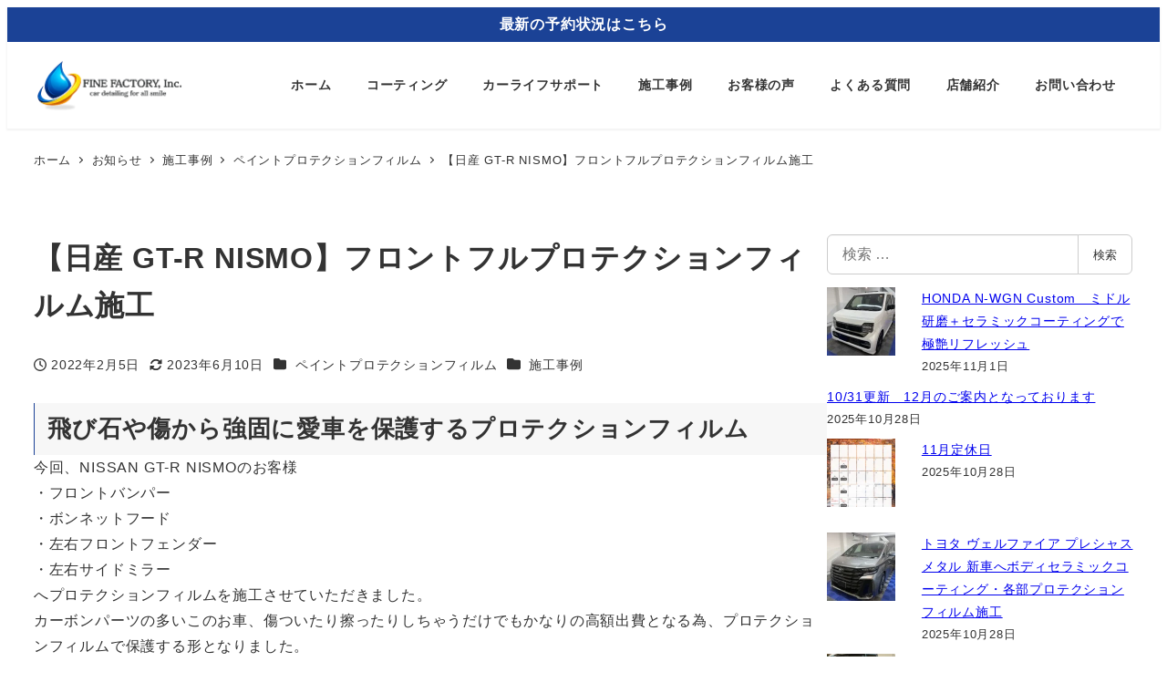

--- FILE ---
content_type: text/html; charset=UTF-8
request_url: https://www.finefactory-miyazaki.jp/10650/
body_size: 21856
content:
<!DOCTYPE html>
<html lang="ja" data-sticky-footer="true" data-scrolled="false">

<head>
			<meta charset="UTF-8">
		<meta name="viewport" content="width=device-width, initial-scale=1, minimum-scale=1, viewport-fit=cover">
		<title>【日産 GT-R NISMO】フロントフルプロテクションフィルム施工 &#8211; 宮崎のカーコーティングショップ／ファイン・ファクトリー</title>
<meta name='robots' content='max-image-preview:large' />
	<style>img:is([sizes="auto" i], [sizes^="auto," i]) { contain-intrinsic-size: 3000px 1500px }</style>
						<meta property="og:title" content="【日産 GT-R NISMO】フロントフルプロテクションフィルム施工">
		
					<meta property="og:type" content="article">
		
					<meta property="og:url" content="https://www.finefactory-miyazaki.jp/10650/">
		
					<meta property="og:image" content="https://www.finefactory-miyazaki.jp/wp-content/uploads/2022/02/IMG_8632-scaled.jpg">
		
					<meta property="og:site_name" content="宮崎のカーコーティングショップ／ファイン・ファクトリー">
		
					<meta property="og:description" content="飛び石や傷から強固に愛車を保護するプロテクションフィルム 今回、NISSAN GT-R NISMOのお客様 ・&hellip;">
		
					<meta property="og:locale" content="ja_JP">
		
				<link rel='dns-prefetch' href='//www.googletagmanager.com' />
<link rel="alternate" type="application/rss+xml" title="宮崎のカーコーティングショップ／ファイン・ファクトリー &raquo; フィード" href="https://www.finefactory-miyazaki.jp/feed/" />
<link rel="alternate" type="application/rss+xml" title="宮崎のカーコーティングショップ／ファイン・ファクトリー &raquo; コメントフィード" href="https://www.finefactory-miyazaki.jp/comments/feed/" />
		<link rel="profile" href="http://gmpg.org/xfn/11">
												<script type="text/javascript">
/* <![CDATA[ */
window._wpemojiSettings = {"baseUrl":"https:\/\/s.w.org\/images\/core\/emoji\/16.0.1\/72x72\/","ext":".png","svgUrl":"https:\/\/s.w.org\/images\/core\/emoji\/16.0.1\/svg\/","svgExt":".svg","source":{"concatemoji":"https:\/\/www.finefactory-miyazaki.jp\/wp-includes\/js\/wp-emoji-release.min.js?ver=6.8.3"}};
/*! This file is auto-generated */
!function(s,n){var o,i,e;function c(e){try{var t={supportTests:e,timestamp:(new Date).valueOf()};sessionStorage.setItem(o,JSON.stringify(t))}catch(e){}}function p(e,t,n){e.clearRect(0,0,e.canvas.width,e.canvas.height),e.fillText(t,0,0);var t=new Uint32Array(e.getImageData(0,0,e.canvas.width,e.canvas.height).data),a=(e.clearRect(0,0,e.canvas.width,e.canvas.height),e.fillText(n,0,0),new Uint32Array(e.getImageData(0,0,e.canvas.width,e.canvas.height).data));return t.every(function(e,t){return e===a[t]})}function u(e,t){e.clearRect(0,0,e.canvas.width,e.canvas.height),e.fillText(t,0,0);for(var n=e.getImageData(16,16,1,1),a=0;a<n.data.length;a++)if(0!==n.data[a])return!1;return!0}function f(e,t,n,a){switch(t){case"flag":return n(e,"\ud83c\udff3\ufe0f\u200d\u26a7\ufe0f","\ud83c\udff3\ufe0f\u200b\u26a7\ufe0f")?!1:!n(e,"\ud83c\udde8\ud83c\uddf6","\ud83c\udde8\u200b\ud83c\uddf6")&&!n(e,"\ud83c\udff4\udb40\udc67\udb40\udc62\udb40\udc65\udb40\udc6e\udb40\udc67\udb40\udc7f","\ud83c\udff4\u200b\udb40\udc67\u200b\udb40\udc62\u200b\udb40\udc65\u200b\udb40\udc6e\u200b\udb40\udc67\u200b\udb40\udc7f");case"emoji":return!a(e,"\ud83e\udedf")}return!1}function g(e,t,n,a){var r="undefined"!=typeof WorkerGlobalScope&&self instanceof WorkerGlobalScope?new OffscreenCanvas(300,150):s.createElement("canvas"),o=r.getContext("2d",{willReadFrequently:!0}),i=(o.textBaseline="top",o.font="600 32px Arial",{});return e.forEach(function(e){i[e]=t(o,e,n,a)}),i}function t(e){var t=s.createElement("script");t.src=e,t.defer=!0,s.head.appendChild(t)}"undefined"!=typeof Promise&&(o="wpEmojiSettingsSupports",i=["flag","emoji"],n.supports={everything:!0,everythingExceptFlag:!0},e=new Promise(function(e){s.addEventListener("DOMContentLoaded",e,{once:!0})}),new Promise(function(t){var n=function(){try{var e=JSON.parse(sessionStorage.getItem(o));if("object"==typeof e&&"number"==typeof e.timestamp&&(new Date).valueOf()<e.timestamp+604800&&"object"==typeof e.supportTests)return e.supportTests}catch(e){}return null}();if(!n){if("undefined"!=typeof Worker&&"undefined"!=typeof OffscreenCanvas&&"undefined"!=typeof URL&&URL.createObjectURL&&"undefined"!=typeof Blob)try{var e="postMessage("+g.toString()+"("+[JSON.stringify(i),f.toString(),p.toString(),u.toString()].join(",")+"));",a=new Blob([e],{type:"text/javascript"}),r=new Worker(URL.createObjectURL(a),{name:"wpTestEmojiSupports"});return void(r.onmessage=function(e){c(n=e.data),r.terminate(),t(n)})}catch(e){}c(n=g(i,f,p,u))}t(n)}).then(function(e){for(var t in e)n.supports[t]=e[t],n.supports.everything=n.supports.everything&&n.supports[t],"flag"!==t&&(n.supports.everythingExceptFlag=n.supports.everythingExceptFlag&&n.supports[t]);n.supports.everythingExceptFlag=n.supports.everythingExceptFlag&&!n.supports.flag,n.DOMReady=!1,n.readyCallback=function(){n.DOMReady=!0}}).then(function(){return e}).then(function(){var e;n.supports.everything||(n.readyCallback(),(e=n.source||{}).concatemoji?t(e.concatemoji):e.wpemoji&&e.twemoji&&(t(e.twemoji),t(e.wpemoji)))}))}((window,document),window._wpemojiSettings);
/* ]]> */
</script>
<link rel='stylesheet' id='wp-share-buttons-css' href='https://www.finefactory-miyazaki.jp/wp-content/themes/snow-monkey/vendor/inc2734/wp-share-buttons/src/assets/css/wp-share-buttons.css?ver=1734581340' type='text/css' media='all' />
<link rel='stylesheet' id='slick-carousel-css' href='https://www.finefactory-miyazaki.jp/wp-content/themes/snow-monkey/vendor/inc2734/wp-awesome-widgets/src/assets/packages/slick-carousel/slick/slick.css?ver=1734581340' type='text/css' media='all' />
<link rel='stylesheet' id='slick-carousel-theme-css' href='https://www.finefactory-miyazaki.jp/wp-content/themes/snow-monkey/vendor/inc2734/wp-awesome-widgets/src/assets/packages/slick-carousel/slick/slick-theme.css?ver=1734581340' type='text/css' media='all' />
<link rel='stylesheet' id='wp-awesome-widgets-css' href='https://www.finefactory-miyazaki.jp/wp-content/themes/snow-monkey/vendor/inc2734/wp-awesome-widgets/src/assets/css/app.css?ver=1734581340' type='text/css' media='all' />
<link rel='stylesheet' id='wp-pure-css-gallery-css' href='https://www.finefactory-miyazaki.jp/wp-content/themes/snow-monkey/vendor/inc2734/wp-pure-css-gallery/src/assets/css/wp-pure-css-gallery.css?ver=1734581340' type='text/css' media='all' />
<style id='wp-emoji-styles-inline-css' type='text/css'>

	img.wp-smiley, img.emoji {
		display: inline !important;
		border: none !important;
		box-shadow: none !important;
		height: 1em !important;
		width: 1em !important;
		margin: 0 0.07em !important;
		vertical-align: -0.1em !important;
		background: none !important;
		padding: 0 !important;
	}
</style>
<link rel='stylesheet' id='wp-block-library-css' href='https://www.finefactory-miyazaki.jp/wp-includes/css/dist/block-library/style.min.css?ver=6.8.3' type='text/css' media='all' />
<link rel='stylesheet' id='wp-like-me-box-css' href='https://www.finefactory-miyazaki.jp/wp-content/themes/snow-monkey/vendor/inc2734/wp-like-me-box/src/assets/css/wp-like-me-box.css?ver=1734581340' type='text/css' media='all' />
<link rel='stylesheet' id='wp-oembed-blog-card-css' href='https://www.finefactory-miyazaki.jp/wp-content/themes/snow-monkey/vendor/inc2734/wp-oembed-blog-card/src/assets/css/app.css?ver=1734581340' type='text/css' media='all' />
<link rel='stylesheet' id='snow-monkey-blocks-accordion-style-css' href='https://www.finefactory-miyazaki.jp/wp-content/plugins/snow-monkey-blocks/dist/blocks/accordion/style-index.css?ver=21.0.6' type='text/css' media='all' />
<link rel='stylesheet' id='snow-monkey-blocks-alert-style-css' href='https://www.finefactory-miyazaki.jp/wp-content/plugins/snow-monkey-blocks/dist/blocks/alert/style-index.css?ver=21.0.6' type='text/css' media='all' />
<link rel='stylesheet' id='snow-monkey-blocks-balloon-style-css' href='https://www.finefactory-miyazaki.jp/wp-content/plugins/snow-monkey-blocks/dist/blocks/balloon/style-index.css?ver=21.0.6' type='text/css' media='all' />
<style id='snow-monkey-blocks-box-style-inline-css' type='text/css'>
.smb-box{--smb-box--background-color:#0000;--smb-box--background-image:initial;--smb-box--background-opacity:1;--smb-box--border-color:var(--_lighter-color-gray);--smb-box--border-style:solid;--smb-box--border-width:0px;--smb-box--border-radius:var(--_global--border-radius);--smb-box--box-shadow:initial;--smb-box--color:inherit;--smb-box--padding:var(--_padding1);border-radius:var(--smb-box--border-radius);border-width:0;box-shadow:var(--smb-box--box-shadow);color:var(--smb-box--color);overflow:visible;padding:var(--smb-box--padding);position:relative}.smb-box--p-s{--smb-box--padding:var(--_padding-1)}.smb-box--p-l{--smb-box--padding:var(--_padding2)}.smb-box__background{background-color:var(--smb-box--background-color);background-image:var(--smb-box--background-image);border:var(--smb-box--border-width) var(--smb-box--border-style) var(--smb-box--border-color);border-radius:var(--smb-box--border-radius);bottom:0;display:block;left:0;opacity:var(--smb-box--background-opacity);position:absolute;right:0;top:0}.smb-box__body{position:relative}.smb-box--has-link{cursor:pointer}.smb-box--has-link:has(:focus-visible){outline:auto;outline:auto -webkit-focus-ring-color}.smb-box__link{display:block!important;height:0!important;position:static!important;text-indent:-99999px!important;width:0!important}:where(.smb-box__body.is-layout-constrained>*){--wp--style--global--content-size:100%;--wp--style--global--wide-size:100%}

</style>
<link rel='stylesheet' id='snow-monkey-blocks-btn-style-css' href='https://www.finefactory-miyazaki.jp/wp-content/plugins/snow-monkey-blocks/dist/blocks/btn/style-index.css?ver=23.0.0' type='text/css' media='all' />
<style id='snow-monkey-blocks-btn-box-style-inline-css' type='text/css'>
.smb-btn-box{--smb-btn-box--background-color:#0000;--smb-btn-box--padding:var(--_padding2);--smb-btn--style--ghost--border-color:var(--smb-btn--background-color,currentColor);--smb-btn--style--ghost--color:currentColor;background-color:var(--smb-btn-box--background-color);padding-bottom:var(--smb-btn-box--padding);padding-top:var(--smb-btn-box--padding)}.smb-btn-box__lede{font-weight:700;margin-bottom:var(--_margin-1);text-align:center}.smb-btn-box__btn-wrapper{text-align:center}.smb-btn-box__note{margin-top:var(--_margin-1);text-align:center}.smb-btn-box.is-style-ghost .smb-btn{--smb-btn--color:var(--smb-btn--style--ghost--color);background-color:#0000;border:1px solid var(--smb-btn--style--ghost--border-color)}

</style>
<style id='snow-monkey-blocks-buttons-style-inline-css' type='text/css'>
.smb-buttons{--smb-buttons--gap:var(--_margin1);display:flex;flex-wrap:wrap;gap:var(--smb-buttons--gap)}.smb-buttons.has-text-align-left,.smb-buttons.is-content-justification-left{justify-content:flex-start}.smb-buttons.has-text-align-center,.smb-buttons.is-content-justification-center{justify-content:center}.smb-buttons.has-text-align-right,.smb-buttons.is-content-justification-right{justify-content:flex-end}.smb-buttons.is-content-justification-space-between{justify-content:space-between}.smb-buttons>.smb-btn-wrapper{flex:0 1 auto;margin:0}.smb-buttons>.smb-btn-wrapper--full{flex:1 1 auto}@media not all and (min-width:640px){.smb-buttons>.smb-btn-wrapper--more-wider{flex:1 1 auto}}

</style>
<link rel='stylesheet' id='snow-monkey-blocks-categories-list-style-css' href='https://www.finefactory-miyazaki.jp/wp-content/plugins/snow-monkey-blocks/dist/blocks/categories-list/style-index.css?ver=21.0.6' type='text/css' media='all' />
<style id='snow-monkey-blocks-container-style-inline-css' type='text/css'>
.smb-container__body{margin-left:auto;margin-right:auto;max-width:100%}.smb-container--no-gutters{padding-left:0!important;padding-right:0!important}:where(.smb-container__body.is-layout-constrained>*){--wp--style--global--content-size:100%;--wp--style--global--wide-size:100%}

</style>
<style id='snow-monkey-blocks-contents-outline-style-inline-css' type='text/css'>
.smb-contents-outline{--smb-contents-outline--background-color:var(--wp--preset--color--sm-lightest-gray);--smb-contents-outline--color:inherit;background-color:var(--smb-contents-outline--background-color);color:var(--smb-contents-outline--color);padding:0!important}.smb-contents-outline .wpco{background-color:inherit;color:inherit}

</style>
<style id='snow-monkey-blocks-countdown-style-inline-css' type='text/css'>
.smb-countdown{--smb-countdown--gap:var(--_margin-2);--smb-countdown--numeric-color:currentColor;--smb-countdown--clock-color:currentColor}.smb-countdown__list{align-items:center;align-self:center;display:flex;flex-direction:row;flex-wrap:wrap;list-style-type:none;margin-left:0;padding-left:0}.smb-countdown__list-item{margin:0 var(--smb-countdown--gap);text-align:center}.smb-countdown__list-item:first-child{margin-left:0}.smb-countdown__list-item:last-child{margin-right:0}.smb-countdown__list-item__numeric{color:var(--smb-countdown--numeric-color);display:block;--_font-size-level:3;font-size:var(--_fluid-font-size);font-weight:700;line-height:var(--_line-height)}.smb-countdown__list-item__clock{color:var(--smb-countdown--clock-color);display:block;--_font-size-level:-1;font-size:var(--_font-size);line-height:var(--_line-height)}.smb-countdown .align-center{justify-content:center}.smb-countdown .align-left{justify-content:flex-start}.smb-countdown .align-right{justify-content:flex-end}.is-style-inline .smb-countdown__list-item__clock,.is-style-inline .smb-countdown__list-item__numeric{display:inline}

</style>
<style id='snow-monkey-blocks-directory-structure-style-inline-css' type='text/css'>
.smb-directory-structure{--smb-directory-structure--background-color:var(--_lightest-color-gray);--smb-directory-structure--padding:var(--_padding1);--smb-directory-structure--gap:var(--_margin-2);--smb-directory-structure--icon-color:inherit;background-color:var(--smb-directory-structure--background-color);overflow-x:auto;overflow-y:hidden;padding:var(--smb-directory-structure--padding)}.smb-directory-structure>*+*{margin-top:var(--smb-directory-structure--gap)}.smb-directory-structure__item p{align-items:flex-start;display:flex;flex-wrap:nowrap}.smb-directory-structure .fa-fw{color:var(--smb-directory-structure--icon-color);width:auto}.smb-directory-structure .svg-inline--fa{display:var(--fa-display,inline-block);height:1em;overflow:visible;vertical-align:-.125em}.smb-directory-structure__item__name{margin-left:.5em;white-space:nowrap}.smb-directory-structure__item__list{margin-left:1.5em}.smb-directory-structure__item__list>*{margin-top:var(--smb-directory-structure--gap)}

</style>
<style id='snow-monkey-blocks-evaluation-star-style-inline-css' type='text/css'>
.smb-evaluation-star{--smb-evaluation-star--gap:var(--_margin-2);--smb-evaluation-star--icon-color:#f9bb2d;--smb-evaluation-star--numeric-color:currentColor;align-items:center;display:flex;gap:var(--smb-evaluation-star--gap)}.smb-evaluation-star--title-right .smb-evaluation-star__title{order:1}.smb-evaluation-star__body{display:inline-flex;gap:var(--smb-evaluation-star--gap)}.smb-evaluation-star__numeric{color:var(--smb-evaluation-star--numeric-color);font-weight:700}.smb-evaluation-star__numeric--right{order:1}.smb-evaluation-star__icon{color:var(--smb-evaluation-star--icon-color);display:inline-block}.smb-evaluation-star .svg-inline--fa{display:var(--fa-display,inline-block);height:1em;overflow:visible;vertical-align:-.125em}

</style>
<style id='snow-monkey-blocks-faq-style-inline-css' type='text/css'>
.smb-faq{--smb-faq--border-color:var(--_lighter-color-gray);--smb-faq--label-color:initial;--smb-faq--item-gap:var(--_margin1);--smb-faq--item-question-label-color:currentColor;--smb-faq--item-answer-label-color:currentColor;border-top:1px solid var(--smb-faq--border-color)}.smb-faq__item{border-bottom:1px solid var(--smb-faq--border-color);padding:var(--_padding1) 0}.smb-faq__item__answer,.smb-faq__item__question{display:flex;flex-direction:row;flex-wrap:nowrap}.smb-faq__item__answer__label,.smb-faq__item__question__label{flex:0 0 0%;margin-right:var(--smb-faq--item-gap);margin-top:calc(var(--_half-leading)*-1em - .125em);--_font-size-level:3;font-size:var(--_fluid-font-size);font-weight:400;line-height:var(--_line-height);min-width:.8em}.smb-faq__item__answer__body,.smb-faq__item__question__body{flex:1 1 auto;margin-top:calc(var(--_half-leading)*-1em)}.smb-faq__item__question{font-weight:700;margin:0 0 var(--smb-faq--item-gap)}.smb-faq__item__question__label{color:var(--smb-faq--item-question-label-color)}.smb-faq__item__answer__label{color:var(--smb-faq--item-answer-label-color)}:where(.smb-faq__item__answer__body.is-layout-constrained>*){--wp--style--global--content-size:100%;--wp--style--global--wide-size:100%}

</style>
<style id='snow-monkey-blocks-flex-style-inline-css' type='text/css'>
.smb-flex{--smb-flex--box-shadow:none;box-shadow:var(--smb-flex--box-shadow);flex-direction:column}.smb-flex.is-horizontal{flex-direction:row}.smb-flex.is-vertical{flex-direction:column}.smb-flex>*{--smb--flex-grow:0;--smb--flex-shrink:1;--smb--flex-basis:auto;flex-basis:var(--smb--flex-basis);flex-grow:var(--smb--flex-grow);flex-shrink:var(--smb--flex-shrink);min-width:0}

</style>
<style id='snow-monkey-blocks-grid-style-inline-css' type='text/css'>
.smb-grid{--smb-grid--gap:0px;--smb-grid--column-auto-repeat:auto-fit;--smb-grid--columns:1;--smb-grid--column-min-width:250px;--smb-grid--grid-template-columns:none;--smb-grid--rows:1;--smb-grid--grid-template-rows:none;display:grid;gap:var(--smb-grid--gap)}.smb-grid>*{--smb--justify-self:stretch;--smb--align-self:stretch;--smb--grid-column:auto;--smb--grid-row:auto;align-self:var(--smb--align-self);grid-column:var(--smb--grid-column);grid-row:var(--smb--grid-row);justify-self:var(--smb--justify-self);margin-bottom:0;margin-top:0;min-width:0}.smb-grid--columns\:columns{grid-template-columns:repeat(var(--smb-grid--columns),1fr)}.smb-grid--columns\:min{grid-template-columns:repeat(var(--smb-grid--column-auto-repeat),minmax(min(var(--smb-grid--column-min-width),100%),1fr))}.smb-grid--columns\:free{grid-template-columns:var(--smb-grid--grid-template-columns)}.smb-grid--rows\:rows{grid-template-rows:repeat(var(--smb-grid--rows),1fr)}.smb-grid--rows\:free{grid-template-rows:var(--smb-grid--grid-template-rows)}

</style>
<link rel='stylesheet' id='snow-monkey-blocks-hero-header-style-css' href='https://www.finefactory-miyazaki.jp/wp-content/plugins/snow-monkey-blocks/dist/blocks/hero-header/style-index.css?ver=21.0.6' type='text/css' media='all' />
<link rel='stylesheet' id='snow-monkey-blocks-information-style-css' href='https://www.finefactory-miyazaki.jp/wp-content/plugins/snow-monkey-blocks/dist/blocks/information/style-index.css?ver=21.0.6' type='text/css' media='all' />
<link rel='stylesheet' id='snow-monkey-blocks-items-style-css' href='https://www.finefactory-miyazaki.jp/wp-content/plugins/snow-monkey-blocks/dist/blocks/items/style-index.css?ver=23.0.1' type='text/css' media='all' />
<style id='snow-monkey-blocks-list-style-inline-css' type='text/css'>
.smb-list{--smb-list--gap:var(--_margin-2)}.smb-list ul{list-style:none!important}.smb-list ul *>li:first-child,.smb-list ul li+li{margin-top:var(--smb-list--gap)}.smb-list ul>li{position:relative}.smb-list ul>li .smb-list__icon{left:-1.5em;position:absolute}

</style>
<link rel='stylesheet' id='snow-monkey-blocks-media-text-style-css' href='https://www.finefactory-miyazaki.jp/wp-content/plugins/snow-monkey-blocks/dist/blocks/media-text/style-index.css?ver=21.0.6' type='text/css' media='all' />
<link rel='stylesheet' id='snow-monkey-blocks-panels-style-css' href='https://www.finefactory-miyazaki.jp/wp-content/plugins/snow-monkey-blocks/dist/blocks/panels/style-index.css?ver=23.0.2' type='text/css' media='all' />
<style id='snow-monkey-blocks-price-menu-style-inline-css' type='text/css'>
.smb-price-menu{--smb-price-menu--border-color:var(--_lighter-color-gray);--smb-price-menu--item-padding:var(--_padding-1);border-top:1px solid var(--smb-price-menu--border-color)}.smb-price-menu>.smb-price-menu__item{margin-bottom:0;margin-top:0}.smb-price-menu__item{border-bottom:1px solid var(--smb-price-menu--border-color);column-gap:var(--_margin-1);padding:var(--smb-price-menu--item-padding) 0}@media(min-width:640px){.smb-price-menu__item{align-items:center;display:flex;flex-direction:row;flex-wrap:nowrap;justify-content:space-between}.smb-price-menu__item>:where(.smb-price-menu__item__title){flex:1 1 auto}.smb-price-menu__item>:where(.smb-price-menu__item__price){flex:0 0 auto}}

</style>
<link rel='stylesheet' id='snow-monkey-blocks-pricing-table-style-css' href='https://www.finefactory-miyazaki.jp/wp-content/plugins/snow-monkey-blocks/dist/blocks/pricing-table/style-index.css?ver=21.0.6' type='text/css' media='all' />
<style id='snow-monkey-blocks-rating-box-style-inline-css' type='text/css'>
.smb-rating-box{--smb-rating-box--gap:var(--_margin-1);--smb-rating-box--bar-border-radius:var(--_global--border-radius);--smb-rating-box--bar-background-color:var(--_lighter-color-gray);--smb-rating-box--bar-height:1rem;--smb-rating-box--rating-background-color:#f9bb2d}.smb-rating-box>.smb-rating-box__item__title{margin-bottom:var(--_margin-2)}.smb-rating-box__body>*+*{margin-top:var(--smb-rating-box--gap)}.smb-rating-box__item{display:grid;gap:var(--_margin-2)}.smb-rating-box__item__body{align-items:end;display:grid;gap:var(--_margin1);grid-template-columns:1fr auto}.smb-rating-box__item__numeric{--_font-size-level:-2;font-size:var(--_font-size);line-height:var(--_line-height)}.smb-rating-box__item__evaluation{grid-column:1/-1}.smb-rating-box__item__evaluation__bar,.smb-rating-box__item__evaluation__rating{border-radius:var(--smb-rating-box--bar-border-radius);height:var(--smb-rating-box--bar-height)}.smb-rating-box__item__evaluation__bar{background-color:var(--smb-rating-box--bar-background-color);position:relative}.smb-rating-box__item__evaluation__rating{background-color:var(--smb-rating-box--rating-background-color);left:0;position:absolute;top:0}.smb-rating-box__item__evaluation__numeric{bottom:calc(var(--smb-rating-box--bar-height) + var(--_s-2));position:absolute;right:0;--_font-size-level:-2;font-size:var(--_font-size);line-height:var(--_line-height)}

</style>
<link rel='stylesheet' id='snow-monkey-blocks-read-more-box-style-css' href='https://www.finefactory-miyazaki.jp/wp-content/plugins/snow-monkey-blocks/dist/blocks/read-more-box/style-index.css?ver=21.0.6' type='text/css' media='all' />
<link rel='stylesheet' id='snow-monkey-blocks-section-style-css' href='https://www.finefactory-miyazaki.jp/wp-content/plugins/snow-monkey-blocks/dist/blocks/section/style-index.css?ver=24.1.1' type='text/css' media='all' />
<link rel='stylesheet' id='snow-monkey-blocks-section-break-the-grid-style-css' href='https://www.finefactory-miyazaki.jp/wp-content/plugins/snow-monkey-blocks/dist/blocks/section-break-the-grid/style-index.css?ver=21.0.6' type='text/css' media='all' />
<style id='snow-monkey-blocks-section-side-heading-style-inline-css' type='text/css'>
.smb-section-side-heading__header,.smb-section-side-heading__subtitle,.smb-section-side-heading__title{text-align:left}.smb-section-side-heading__header>*{text-align:inherit}.smb-section-side-heading__lede-wrapper{justify-content:flex-start}.smb-section-side-heading>.smb-section__inner>.c-container>.smb-section__contents-wrapper>.c-row{justify-content:space-between}@media not all and (min-width:640px){.smb-section-side-heading :where(.smb-section__contents-wrapper>.c-row>*+*){margin-top:var(--_margin2)}}

</style>
<link rel='stylesheet' id='snow-monkey-blocks-section-with-bgimage-style-css' href='https://www.finefactory-miyazaki.jp/wp-content/plugins/snow-monkey-blocks/dist/blocks/section-with-bgimage/style-index.css?ver=21.0.6' type='text/css' media='all' />
<style id='snow-monkey-blocks-section-with-bgvideo-style-inline-css' type='text/css'>
.smb-section-with-bgvideo>.smb-section-with-bgimage__bgimage>*{display:none!important}

</style>
<style id='snow-monkey-blocks-slider-style-inline-css' type='text/css'>
.smb-slider>.smb-slider__canvas.slick-initialized{margin-bottom:0;padding-bottom:0}.smb-slider--16to9 .smb-slider__item__figure,.smb-slider--4to3 .smb-slider__item__figure{position:relative}.smb-slider--16to9 .smb-slider__item__figure:before,.smb-slider--4to3 .smb-slider__item__figure:before{content:"";display:block}.smb-slider--16to9 .smb-slider__item__figure>img,.smb-slider--4to3 .smb-slider__item__figure>img{bottom:0;height:100%;left:0;object-fit:cover;object-position:50% 50%;position:absolute;right:0;top:0}.smb-slider--16to9 .smb-slider__item__figure:before{padding-top:56.25%}.smb-slider--4to3 .smb-slider__item__figure:before{padding-top:75%}.smb-slider__canvas{padding-bottom:35px;visibility:hidden}.smb-slider__canvas.slick-slider{margin-bottom:0}.smb-slider__canvas.slick-initialized{visibility:visible}.smb-slider__canvas.slick-initialized .slick-slide{align-items:center;display:flex;flex-direction:column;justify-content:center}.smb-slider__canvas.slick-initialized .slick-slide>*{flex:1 1 auto}.smb-slider__canvas[dir=rtl] .slick-next{left:10px;right:auto}.smb-slider__canvas[dir=rtl] .slick-prev{left:auto;right:10px}.smb-slider__canvas[dir=rtl] .smb-slider__item__caption{direction:ltr}.smb-slider__item__figure,.smb-slider__item__figure>img{width:100%}.smb-slider__item__caption{display:flex;flex-direction:row;justify-content:center;margin-top:var(--_margin-1);--_font-size-level:-1;font-size:var(--_font-size);line-height:var(--_line-height)}.smb-slider .slick-next{right:10px;z-index:1}.smb-slider .slick-prev{left:10px;z-index:1}.smb-slider .slick-dots{bottom:0;line-height:1;position:static}

</style>
<link rel='stylesheet' id='snow-monkey-blocks-spider-contents-slider-style-css' href='https://www.finefactory-miyazaki.jp/wp-content/plugins/snow-monkey-blocks/dist/blocks/spider-contents-slider/style-index.css?ver=24.1.2' type='text/css' media='all' />
<link rel='stylesheet' id='snow-monkey-blocks-spider-slider-style-css' href='https://www.finefactory-miyazaki.jp/wp-content/plugins/snow-monkey-blocks/dist/blocks/spider-slider/style-index.css?ver=24.1.2' type='text/css' media='all' />
<link rel='stylesheet' id='snow-monkey-blocks-spider-pickup-slider-style-css' href='https://www.finefactory-miyazaki.jp/wp-content/plugins/snow-monkey-blocks/dist/blocks/spider-pickup-slider/style-index.css?ver=21.0.6' type='text/css' media='all' />
<link rel='stylesheet' id='snow-monkey-blocks-step-style-css' href='https://www.finefactory-miyazaki.jp/wp-content/plugins/snow-monkey-blocks/dist/blocks/step/style-index.css?ver=24.1.0' type='text/css' media='all' />
<link rel='stylesheet' id='snow-monkey-blocks-tabs-style-css' href='https://www.finefactory-miyazaki.jp/wp-content/plugins/snow-monkey-blocks/dist/blocks/tabs/style-index.css?ver=22.2.3' type='text/css' media='all' />
<style id='snow-monkey-blocks-taxonomy-terms-style-inline-css' type='text/css'>
.smb-taxonomy-terms__item>a{align-items:center;display:inline-flex!important}.smb-taxonomy-terms__item__count{display:inline-block;margin-left:.4em;text-decoration:none}.smb-taxonomy-terms__item__count span{align-items:center;display:inline-flex}.smb-taxonomy-terms__item__count span:before{content:"(";font-size:.8em}.smb-taxonomy-terms__item__count span:after{content:")";font-size:.8em}.smb-taxonomy-terms.is-style-tag .smb-taxonomy-terms__list{list-style:none;margin-left:0;padding-left:0}.smb-taxonomy-terms.is-style-tag .smb-taxonomy-terms__item{display:inline-block;margin:4px 4px 4px 0}.smb-taxonomy-terms.is-style-slash .smb-taxonomy-terms__list{display:flex;flex-wrap:wrap;list-style:none;margin-left:0;padding-left:0}.smb-taxonomy-terms.is-style-slash .smb-taxonomy-terms__item{display:inline-block}.smb-taxonomy-terms.is-style-slash .smb-taxonomy-terms__item:not(:last-child):after{content:"/";display:inline-block;margin:0 .5em}

</style>
<style id='snow-monkey-blocks-testimonial-style-inline-css' type='text/css'>
.smb-testimonial__item{display:flex;flex-direction:row;flex-wrap:nowrap;justify-content:center}.smb-testimonial__item__figure{border-radius:100%;flex:0 0 auto;height:48px;margin-right:var(--_margin-1);margin-top:calc(var(--_half-leading)*1rem);overflow:hidden;width:48px}.smb-testimonial__item__figure img{height:100%;object-fit:cover;object-position:50% 50%;width:100%}.smb-testimonial__item__body{flex:1 1 auto;max-width:100%}.smb-testimonial__item__name{--_font-size-level:-2;font-size:var(--_font-size);line-height:var(--_line-height)}.smb-testimonial__item__name a{color:inherit}.smb-testimonial__item__lede{--_font-size-level:-2;font-size:var(--_font-size);line-height:var(--_line-height)}.smb-testimonial__item__lede a{color:inherit}.smb-testimonial__item__content{margin-bottom:var(--_margin-1);--_font-size-level:-1;font-size:var(--_font-size);line-height:var(--_line-height)}.smb-testimonial__item__content:after{background-color:currentColor;content:"";display:block;height:1px;margin-top:var(--_margin-1);width:2rem}

</style>
<style id='snow-monkey-blocks-thumbnail-gallery-style-inline-css' type='text/css'>
.smb-thumbnail-gallery>.smb-thumbnail-gallery__canvas.slick-initialized{margin-bottom:0}.smb-thumbnail-gallery{--smb-thumbnail-gallery--dots-gap:var(--_margin-1)}.smb-thumbnail-gallery__canvas{visibility:hidden}.smb-thumbnail-gallery__canvas.slick-initialized{visibility:visible}.smb-thumbnail-gallery__canvas .slick-dots{display:flex;flex-wrap:wrap;margin:var(--_margin-1) calc(var(--smb-thumbnail-gallery--dots-gap)*-1*.5) calc(var(--smb-thumbnail-gallery--dots-gap)*-1);position:static;width:auto}.smb-thumbnail-gallery__canvas .slick-dots>li{flex:0 0 25%;height:auto;margin:0;margin-bottom:var(---smb-thumbnail-gallery--dots-gap);max-width:25%;padding-left:calc(var(--smb-thumbnail-gallery--dots-gap)*.5);padding-right:calc(var(--smb-thumbnail-gallery--dots-gap)*.5);width:auto}.smb-thumbnail-gallery__item__figure>img{width:100%}.smb-thumbnail-gallery__item__caption{display:flex;flex-direction:row;justify-content:center;margin-top:var(--_margin-1);--_font-size-level:-1;font-size:var(--_font-size);line-height:var(--_line-height)}.smb-thumbnail-gallery__nav{display:none!important}.smb-thumbnail-gallery .slick-next{right:10px;z-index:1}.smb-thumbnail-gallery .slick-prev{left:10px;z-index:1}.smb-thumbnail-gallery .slick-dots{bottom:0;line-height:1;position:static}

</style>
<link rel='stylesheet' id='snow-monkey-forms-control-checkboxes-style-css' href='https://www.finefactory-miyazaki.jp/wp-content/plugins/snow-monkey-forms/dist/blocks/checkboxes/style-index.css?ver=7.1.0' type='text/css' media='all' />
<link rel='stylesheet' id='snow-monkey-forms-control-file-style-css' href='https://www.finefactory-miyazaki.jp/wp-content/plugins/snow-monkey-forms/dist/blocks/file/style-index.css?ver=9.0.0' type='text/css' media='all' />
<style id='snow-monkey-forms-item-style-inline-css' type='text/css'>
.smf-item label{cursor:pointer}.smf-item__description{color:var(--_dark-color-gray);margin-top:var(--_margin-2);--_font-size-level:-1;font-size:var(--_font-size);line-height:var(--_line-height)}

</style>
<link rel='stylesheet' id='snow-monkey-forms-control-radio-buttons-style-css' href='https://www.finefactory-miyazaki.jp/wp-content/plugins/snow-monkey-forms/dist/blocks/radio-buttons/style-index.css?ver=7.1.0' type='text/css' media='all' />
<link rel='stylesheet' id='snow-monkey-forms-control-select-style-css' href='https://www.finefactory-miyazaki.jp/wp-content/plugins/snow-monkey-forms/dist/blocks/select/style-index.css?ver=7.1.0' type='text/css' media='all' />
<style id='snow-monkey-forms-control-text-style-inline-css' type='text/css'>
.smf-form .smf-text-control__control{background-color:var(--_color-white);box-shadow:inset 0 1px 1px rgba(0,0,0,.035);max-width:100%;padding:.75rem 1rem;--_border-radius:var(--_global--border-radius);--_border-color:var(--_form-control-border-color);border:1px solid var(--_border-color);border-radius:var(--_border-radius);outline:0;--_transition-duration:var(--_global--transition-duration);--_transition-function-timing:var(--_global--transition-function-timing);--_transition-delay:var(--_global--transition-delay);transition:border var(--_transition-duration) var(--_transition-function-timing) var(--_transition-delay)}.smf-form .smf-text-control__control:hover{--_border-color:var(--_form-control-border-color-hover)}.smf-form .smf-text-control__control:active,.smf-form .smf-text-control__control:focus,.smf-form .smf-text-control__control:focus-within,.smf-form .smf-text-control__control[aria-selected=true]{--_border-color:var(--_form-control-border-color-focus)}.smf-form .smf-text-control__control>input,.smf-form .smf-text-control__control>textarea{border:none;outline:none}.smf-form .smf-text-control__control:disabled{background-color:var(--_lightest-color-gray)}textarea.smf-form .smf-text-control__control{height:auto;width:100%}.smf-text-control{line-height:1}

</style>
<style id='snow-monkey-forms-control-textarea-style-inline-css' type='text/css'>
.smf-form .smf-textarea-control__control{background-color:var(--_color-white);box-shadow:inset 0 1px 1px rgba(0,0,0,.035);display:block;max-width:100%;padding:.75rem 1rem;width:100%;--_border-radius:var(--_global--border-radius);--_border-color:var(--_form-control-border-color);border:1px solid var(--_border-color);border-radius:var(--_border-radius);outline:0;--_transition-duration:var(--_global--transition-duration);--_transition-function-timing:var(--_global--transition-function-timing);--_transition-delay:var(--_global--transition-delay);transition:border var(--_transition-duration) var(--_transition-function-timing) var(--_transition-delay)}.smf-form .smf-textarea-control__control:hover{--_border-color:var(--_form-control-border-color-hover)}.smf-form .smf-textarea-control__control:active,.smf-form .smf-textarea-control__control:focus,.smf-form .smf-textarea-control__control:focus-within,.smf-form .smf-textarea-control__control[aria-selected=true]{--_border-color:var(--_form-control-border-color-focus)}.smf-form .smf-textarea-control__control>input,.smf-form .smf-textarea-control__control>textarea{border:none;outline:none}.smf-form .smf-textarea-control__control:disabled{background-color:var(--_lightest-color-gray)}textarea.smf-form .smf-textarea-control__control{height:auto;width:100%}

</style>
<link rel='stylesheet' id='spider-css' href='https://www.finefactory-miyazaki.jp/wp-content/plugins/snow-monkey-blocks/dist/packages/spider/dist/css/spider.css?ver=1758918463' type='text/css' media='all' />
<link rel='stylesheet' id='snow-monkey-blocks-css' href='https://www.finefactory-miyazaki.jp/wp-content/plugins/snow-monkey-blocks/dist/css/blocks.css?ver=1758918463' type='text/css' media='all' />
<link rel='stylesheet' id='snow-monkey-app-css' href='https://www.finefactory-miyazaki.jp/wp-content/themes/snow-monkey/assets/css/app/app.css?ver=1734581340' type='text/css' media='all' />
<style id='snow-monkey-app-inline-css' type='text/css'>
:root { --_margin-scale: 1;--_space: 1.8rem;--_space-unitless: 1.8;--accent-color: #1b4296;--wp--preset--color--accent-color: var(--accent-color);--dark-accent-color: #0b1c40;--light-accent-color: #3b6edc;--lighter-accent-color: #7699e6;--lightest-accent-color: #85a5e9;--sub-accent-color: #707593;--wp--preset--color--sub-accent-color: var(--sub-accent-color);--dark-sub-accent-color: #444759;--light-sub-accent-color: #aaadbf;--lighter-sub-accent-color: #d1d3dd;--lightest-sub-accent-color: #dcdde4;--_half-leading: 0.4;--font-family: "Helvetica Neue",Arial,"Hiragino Kaku Gothic ProN","Hiragino Sans","BIZ UDPGothic",Meiryo,sans-serif;--_global--font-family: var(--font-family);--_global--font-size-px: 16px }
html { letter-spacing: 0.05rem }
input[type="email"],input[type="number"],input[type="password"],input[type="search"],input[type="tel"],input[type="text"],input[type="url"],textarea { font-size: 16px }
.p-infobar__inner { background-color: #1b4296 }
.p-infobar__content { color: #fff }
</style>
<link rel='stylesheet' id='snow-monkey-editor-css' href='https://www.finefactory-miyazaki.jp/wp-content/plugins/snow-monkey-editor/dist/css/app.css?ver=1749597309' type='text/css' media='all' />
<link rel='stylesheet' id='snow-monkey-editor@front-css' href='https://www.finefactory-miyazaki.jp/wp-content/plugins/snow-monkey-editor/dist/css/front.css?ver=1749597309' type='text/css' media='all' />
<link rel='stylesheet' id='snow-monkey-forms-css' href='https://www.finefactory-miyazaki.jp/wp-content/plugins/snow-monkey-forms/dist/css/app.css?ver=1758918466' type='text/css' media='all' />
<link rel='stylesheet' id='snow-monkey-snow-monkey-blocks-app-css' href='https://www.finefactory-miyazaki.jp/wp-content/themes/snow-monkey/assets/css/dependency/snow-monkey-blocks/app.css?ver=1734581340' type='text/css' media='all' />
<link rel='stylesheet' id='snow-monkey-snow-monkey-blocks-theme-css' href='https://www.finefactory-miyazaki.jp/wp-content/themes/snow-monkey/assets/css/dependency/snow-monkey-blocks/app-theme.css?ver=1734581340' type='text/css' media='all' />
<link rel='stylesheet' id='snow-monkey-snow-monkey-forms-app-css' href='https://www.finefactory-miyazaki.jp/wp-content/themes/snow-monkey/assets/css/dependency/snow-monkey-forms/app.css?ver=1734581340' type='text/css' media='all' />
<link rel='stylesheet' id='snow-monkey-snow-monkey-forms-theme-css' href='https://www.finefactory-miyazaki.jp/wp-content/themes/snow-monkey/assets/css/dependency/snow-monkey-forms/app-theme.css?ver=1734581340' type='text/css' media='all' />
<style id='global-styles-inline-css' type='text/css'>
:root{--wp--preset--aspect-ratio--square: 1;--wp--preset--aspect-ratio--4-3: 4/3;--wp--preset--aspect-ratio--3-4: 3/4;--wp--preset--aspect-ratio--3-2: 3/2;--wp--preset--aspect-ratio--2-3: 2/3;--wp--preset--aspect-ratio--16-9: 16/9;--wp--preset--aspect-ratio--9-16: 9/16;--wp--preset--color--black: #000000;--wp--preset--color--cyan-bluish-gray: #abb8c3;--wp--preset--color--white: #ffffff;--wp--preset--color--pale-pink: #f78da7;--wp--preset--color--vivid-red: #cf2e2e;--wp--preset--color--luminous-vivid-orange: #ff6900;--wp--preset--color--luminous-vivid-amber: #fcb900;--wp--preset--color--light-green-cyan: #7bdcb5;--wp--preset--color--vivid-green-cyan: #00d084;--wp--preset--color--pale-cyan-blue: #8ed1fc;--wp--preset--color--vivid-cyan-blue: #0693e3;--wp--preset--color--vivid-purple: #9b51e0;--wp--preset--color--sm-accent: var(--accent-color);--wp--preset--color--sm-sub-accent: var(--sub-accent-color);--wp--preset--color--sm-text: var(--_color-text);--wp--preset--color--sm-text-alt: var(--_color-white);--wp--preset--color--sm-lightest-gray: var(--_lightest-color-gray);--wp--preset--color--sm-lighter-gray: var(--_lighter-color-gray);--wp--preset--color--sm-light-gray: var(--_light-color-gray);--wp--preset--color--sm-gray: var(--_color-gray);--wp--preset--color--sm-dark-gray: var(--_dark-color-gray);--wp--preset--color--sm-darker-gray: var(--_darker-color-gray);--wp--preset--color--sm-darkest-gray: var(--_darkest-color-gray);--wp--preset--gradient--vivid-cyan-blue-to-vivid-purple: linear-gradient(135deg,rgba(6,147,227,1) 0%,rgb(155,81,224) 100%);--wp--preset--gradient--light-green-cyan-to-vivid-green-cyan: linear-gradient(135deg,rgb(122,220,180) 0%,rgb(0,208,130) 100%);--wp--preset--gradient--luminous-vivid-amber-to-luminous-vivid-orange: linear-gradient(135deg,rgba(252,185,0,1) 0%,rgba(255,105,0,1) 100%);--wp--preset--gradient--luminous-vivid-orange-to-vivid-red: linear-gradient(135deg,rgba(255,105,0,1) 0%,rgb(207,46,46) 100%);--wp--preset--gradient--very-light-gray-to-cyan-bluish-gray: linear-gradient(135deg,rgb(238,238,238) 0%,rgb(169,184,195) 100%);--wp--preset--gradient--cool-to-warm-spectrum: linear-gradient(135deg,rgb(74,234,220) 0%,rgb(151,120,209) 20%,rgb(207,42,186) 40%,rgb(238,44,130) 60%,rgb(251,105,98) 80%,rgb(254,248,76) 100%);--wp--preset--gradient--blush-light-purple: linear-gradient(135deg,rgb(255,206,236) 0%,rgb(152,150,240) 100%);--wp--preset--gradient--blush-bordeaux: linear-gradient(135deg,rgb(254,205,165) 0%,rgb(254,45,45) 50%,rgb(107,0,62) 100%);--wp--preset--gradient--luminous-dusk: linear-gradient(135deg,rgb(255,203,112) 0%,rgb(199,81,192) 50%,rgb(65,88,208) 100%);--wp--preset--gradient--pale-ocean: linear-gradient(135deg,rgb(255,245,203) 0%,rgb(182,227,212) 50%,rgb(51,167,181) 100%);--wp--preset--gradient--electric-grass: linear-gradient(135deg,rgb(202,248,128) 0%,rgb(113,206,126) 100%);--wp--preset--gradient--midnight: linear-gradient(135deg,rgb(2,3,129) 0%,rgb(40,116,252) 100%);--wp--preset--font-size--small: 13px;--wp--preset--font-size--medium: 20px;--wp--preset--font-size--large: 36px;--wp--preset--font-size--x-large: 42px;--wp--preset--font-size--sm-xs: 0.8rem;--wp--preset--font-size--sm-s: 0.88rem;--wp--preset--font-size--sm-m: 1rem;--wp--preset--font-size--sm-l: 1.14rem;--wp--preset--font-size--sm-xl: 1.33rem;--wp--preset--font-size--sm-2-xl: 1.6rem;--wp--preset--font-size--sm-3-xl: 2rem;--wp--preset--font-size--sm-4-xl: 2.66rem;--wp--preset--font-size--sm-5-xl: 4rem;--wp--preset--font-size--sm-6-xl: 8rem;--wp--preset--spacing--20: var(--_s-2);--wp--preset--spacing--30: var(--_s-1);--wp--preset--spacing--40: var(--_s1);--wp--preset--spacing--50: var(--_s2);--wp--preset--spacing--60: var(--_s3);--wp--preset--spacing--70: var(--_s4);--wp--preset--spacing--80: var(--_s5);--wp--preset--shadow--natural: 6px 6px 9px rgba(0, 0, 0, 0.2);--wp--preset--shadow--deep: 12px 12px 50px rgba(0, 0, 0, 0.4);--wp--preset--shadow--sharp: 6px 6px 0px rgba(0, 0, 0, 0.2);--wp--preset--shadow--outlined: 6px 6px 0px -3px rgba(255, 255, 255, 1), 6px 6px rgba(0, 0, 0, 1);--wp--preset--shadow--crisp: 6px 6px 0px rgba(0, 0, 0, 1);--wp--custom--slim-width: 46rem;--wp--custom--content-width: var(--_global--container-max-width);--wp--custom--content-wide-width: calc(var(--_global--container-max-width) + 240px);--wp--custom--has-sidebar-main-basis: var(--wp--custom--slim-width);--wp--custom--has-sidebar-sidebar-basis: 336px;}:root { --wp--style--global--content-size: var(--wp--custom--content-width);--wp--style--global--wide-size: var(--wp--custom--content-wide-width); }:where(body) { margin: 0; }.wp-site-blocks > .alignleft { float: left; margin-right: 2em; }.wp-site-blocks > .alignright { float: right; margin-left: 2em; }.wp-site-blocks > .aligncenter { justify-content: center; margin-left: auto; margin-right: auto; }:where(.wp-site-blocks) > * { margin-block-start: var(--_margin1); margin-block-end: 0; }:where(.wp-site-blocks) > :first-child { margin-block-start: 0; }:where(.wp-site-blocks) > :last-child { margin-block-end: 0; }:root { --wp--style--block-gap: var(--_margin1); }:root :where(.is-layout-flow) > :first-child{margin-block-start: 0;}:root :where(.is-layout-flow) > :last-child{margin-block-end: 0;}:root :where(.is-layout-flow) > *{margin-block-start: var(--_margin1);margin-block-end: 0;}:root :where(.is-layout-constrained) > :first-child{margin-block-start: 0;}:root :where(.is-layout-constrained) > :last-child{margin-block-end: 0;}:root :where(.is-layout-constrained) > *{margin-block-start: var(--_margin1);margin-block-end: 0;}:root :where(.is-layout-flex){gap: var(--_margin1);}:root :where(.is-layout-grid){gap: var(--_margin1);}.is-layout-flow > .alignleft{float: left;margin-inline-start: 0;margin-inline-end: 2em;}.is-layout-flow > .alignright{float: right;margin-inline-start: 2em;margin-inline-end: 0;}.is-layout-flow > .aligncenter{margin-left: auto !important;margin-right: auto !important;}.is-layout-constrained > .alignleft{float: left;margin-inline-start: 0;margin-inline-end: 2em;}.is-layout-constrained > .alignright{float: right;margin-inline-start: 2em;margin-inline-end: 0;}.is-layout-constrained > .aligncenter{margin-left: auto !important;margin-right: auto !important;}.is-layout-constrained > :where(:not(.alignleft):not(.alignright):not(.alignfull)){max-width: var(--wp--style--global--content-size);margin-left: auto !important;margin-right: auto !important;}.is-layout-constrained > .alignwide{max-width: var(--wp--style--global--wide-size);}body .is-layout-flex{display: flex;}.is-layout-flex{flex-wrap: wrap;align-items: center;}.is-layout-flex > :is(*, div){margin: 0;}body .is-layout-grid{display: grid;}.is-layout-grid > :is(*, div){margin: 0;}body{padding-top: 0px;padding-right: 0px;padding-bottom: 0px;padding-left: 0px;}a:where(:not(.wp-element-button)){color: var(--wp--preset--color--sm-accent);text-decoration: underline;}:root :where(.wp-element-button, .wp-block-button__link){background-color: var(--wp--preset--color--sm-accent);border-radius: var(--_global--border-radius);border-width: 0;color: var(--wp--preset--color--sm-text-alt);font-family: inherit;font-size: inherit;line-height: inherit;padding-top: calc(var(--_padding-1) * .5);padding-right: var(--_padding-1);padding-bottom: calc(var(--_padding-1) * .5);padding-left: var(--_padding-1);text-decoration: none;}.has-black-color{color: var(--wp--preset--color--black) !important;}.has-cyan-bluish-gray-color{color: var(--wp--preset--color--cyan-bluish-gray) !important;}.has-white-color{color: var(--wp--preset--color--white) !important;}.has-pale-pink-color{color: var(--wp--preset--color--pale-pink) !important;}.has-vivid-red-color{color: var(--wp--preset--color--vivid-red) !important;}.has-luminous-vivid-orange-color{color: var(--wp--preset--color--luminous-vivid-orange) !important;}.has-luminous-vivid-amber-color{color: var(--wp--preset--color--luminous-vivid-amber) !important;}.has-light-green-cyan-color{color: var(--wp--preset--color--light-green-cyan) !important;}.has-vivid-green-cyan-color{color: var(--wp--preset--color--vivid-green-cyan) !important;}.has-pale-cyan-blue-color{color: var(--wp--preset--color--pale-cyan-blue) !important;}.has-vivid-cyan-blue-color{color: var(--wp--preset--color--vivid-cyan-blue) !important;}.has-vivid-purple-color{color: var(--wp--preset--color--vivid-purple) !important;}.has-sm-accent-color{color: var(--wp--preset--color--sm-accent) !important;}.has-sm-sub-accent-color{color: var(--wp--preset--color--sm-sub-accent) !important;}.has-sm-text-color{color: var(--wp--preset--color--sm-text) !important;}.has-sm-text-alt-color{color: var(--wp--preset--color--sm-text-alt) !important;}.has-sm-lightest-gray-color{color: var(--wp--preset--color--sm-lightest-gray) !important;}.has-sm-lighter-gray-color{color: var(--wp--preset--color--sm-lighter-gray) !important;}.has-sm-light-gray-color{color: var(--wp--preset--color--sm-light-gray) !important;}.has-sm-gray-color{color: var(--wp--preset--color--sm-gray) !important;}.has-sm-dark-gray-color{color: var(--wp--preset--color--sm-dark-gray) !important;}.has-sm-darker-gray-color{color: var(--wp--preset--color--sm-darker-gray) !important;}.has-sm-darkest-gray-color{color: var(--wp--preset--color--sm-darkest-gray) !important;}.has-black-background-color{background-color: var(--wp--preset--color--black) !important;}.has-cyan-bluish-gray-background-color{background-color: var(--wp--preset--color--cyan-bluish-gray) !important;}.has-white-background-color{background-color: var(--wp--preset--color--white) !important;}.has-pale-pink-background-color{background-color: var(--wp--preset--color--pale-pink) !important;}.has-vivid-red-background-color{background-color: var(--wp--preset--color--vivid-red) !important;}.has-luminous-vivid-orange-background-color{background-color: var(--wp--preset--color--luminous-vivid-orange) !important;}.has-luminous-vivid-amber-background-color{background-color: var(--wp--preset--color--luminous-vivid-amber) !important;}.has-light-green-cyan-background-color{background-color: var(--wp--preset--color--light-green-cyan) !important;}.has-vivid-green-cyan-background-color{background-color: var(--wp--preset--color--vivid-green-cyan) !important;}.has-pale-cyan-blue-background-color{background-color: var(--wp--preset--color--pale-cyan-blue) !important;}.has-vivid-cyan-blue-background-color{background-color: var(--wp--preset--color--vivid-cyan-blue) !important;}.has-vivid-purple-background-color{background-color: var(--wp--preset--color--vivid-purple) !important;}.has-sm-accent-background-color{background-color: var(--wp--preset--color--sm-accent) !important;}.has-sm-sub-accent-background-color{background-color: var(--wp--preset--color--sm-sub-accent) !important;}.has-sm-text-background-color{background-color: var(--wp--preset--color--sm-text) !important;}.has-sm-text-alt-background-color{background-color: var(--wp--preset--color--sm-text-alt) !important;}.has-sm-lightest-gray-background-color{background-color: var(--wp--preset--color--sm-lightest-gray) !important;}.has-sm-lighter-gray-background-color{background-color: var(--wp--preset--color--sm-lighter-gray) !important;}.has-sm-light-gray-background-color{background-color: var(--wp--preset--color--sm-light-gray) !important;}.has-sm-gray-background-color{background-color: var(--wp--preset--color--sm-gray) !important;}.has-sm-dark-gray-background-color{background-color: var(--wp--preset--color--sm-dark-gray) !important;}.has-sm-darker-gray-background-color{background-color: var(--wp--preset--color--sm-darker-gray) !important;}.has-sm-darkest-gray-background-color{background-color: var(--wp--preset--color--sm-darkest-gray) !important;}.has-black-border-color{border-color: var(--wp--preset--color--black) !important;}.has-cyan-bluish-gray-border-color{border-color: var(--wp--preset--color--cyan-bluish-gray) !important;}.has-white-border-color{border-color: var(--wp--preset--color--white) !important;}.has-pale-pink-border-color{border-color: var(--wp--preset--color--pale-pink) !important;}.has-vivid-red-border-color{border-color: var(--wp--preset--color--vivid-red) !important;}.has-luminous-vivid-orange-border-color{border-color: var(--wp--preset--color--luminous-vivid-orange) !important;}.has-luminous-vivid-amber-border-color{border-color: var(--wp--preset--color--luminous-vivid-amber) !important;}.has-light-green-cyan-border-color{border-color: var(--wp--preset--color--light-green-cyan) !important;}.has-vivid-green-cyan-border-color{border-color: var(--wp--preset--color--vivid-green-cyan) !important;}.has-pale-cyan-blue-border-color{border-color: var(--wp--preset--color--pale-cyan-blue) !important;}.has-vivid-cyan-blue-border-color{border-color: var(--wp--preset--color--vivid-cyan-blue) !important;}.has-vivid-purple-border-color{border-color: var(--wp--preset--color--vivid-purple) !important;}.has-sm-accent-border-color{border-color: var(--wp--preset--color--sm-accent) !important;}.has-sm-sub-accent-border-color{border-color: var(--wp--preset--color--sm-sub-accent) !important;}.has-sm-text-border-color{border-color: var(--wp--preset--color--sm-text) !important;}.has-sm-text-alt-border-color{border-color: var(--wp--preset--color--sm-text-alt) !important;}.has-sm-lightest-gray-border-color{border-color: var(--wp--preset--color--sm-lightest-gray) !important;}.has-sm-lighter-gray-border-color{border-color: var(--wp--preset--color--sm-lighter-gray) !important;}.has-sm-light-gray-border-color{border-color: var(--wp--preset--color--sm-light-gray) !important;}.has-sm-gray-border-color{border-color: var(--wp--preset--color--sm-gray) !important;}.has-sm-dark-gray-border-color{border-color: var(--wp--preset--color--sm-dark-gray) !important;}.has-sm-darker-gray-border-color{border-color: var(--wp--preset--color--sm-darker-gray) !important;}.has-sm-darkest-gray-border-color{border-color: var(--wp--preset--color--sm-darkest-gray) !important;}.has-vivid-cyan-blue-to-vivid-purple-gradient-background{background: var(--wp--preset--gradient--vivid-cyan-blue-to-vivid-purple) !important;}.has-light-green-cyan-to-vivid-green-cyan-gradient-background{background: var(--wp--preset--gradient--light-green-cyan-to-vivid-green-cyan) !important;}.has-luminous-vivid-amber-to-luminous-vivid-orange-gradient-background{background: var(--wp--preset--gradient--luminous-vivid-amber-to-luminous-vivid-orange) !important;}.has-luminous-vivid-orange-to-vivid-red-gradient-background{background: var(--wp--preset--gradient--luminous-vivid-orange-to-vivid-red) !important;}.has-very-light-gray-to-cyan-bluish-gray-gradient-background{background: var(--wp--preset--gradient--very-light-gray-to-cyan-bluish-gray) !important;}.has-cool-to-warm-spectrum-gradient-background{background: var(--wp--preset--gradient--cool-to-warm-spectrum) !important;}.has-blush-light-purple-gradient-background{background: var(--wp--preset--gradient--blush-light-purple) !important;}.has-blush-bordeaux-gradient-background{background: var(--wp--preset--gradient--blush-bordeaux) !important;}.has-luminous-dusk-gradient-background{background: var(--wp--preset--gradient--luminous-dusk) !important;}.has-pale-ocean-gradient-background{background: var(--wp--preset--gradient--pale-ocean) !important;}.has-electric-grass-gradient-background{background: var(--wp--preset--gradient--electric-grass) !important;}.has-midnight-gradient-background{background: var(--wp--preset--gradient--midnight) !important;}.has-small-font-size{font-size: var(--wp--preset--font-size--small) !important;}.has-medium-font-size{font-size: var(--wp--preset--font-size--medium) !important;}.has-large-font-size{font-size: var(--wp--preset--font-size--large) !important;}.has-x-large-font-size{font-size: var(--wp--preset--font-size--x-large) !important;}.has-sm-xs-font-size{font-size: var(--wp--preset--font-size--sm-xs) !important;}.has-sm-s-font-size{font-size: var(--wp--preset--font-size--sm-s) !important;}.has-sm-m-font-size{font-size: var(--wp--preset--font-size--sm-m) !important;}.has-sm-l-font-size{font-size: var(--wp--preset--font-size--sm-l) !important;}.has-sm-xl-font-size{font-size: var(--wp--preset--font-size--sm-xl) !important;}.has-sm-2-xl-font-size{font-size: var(--wp--preset--font-size--sm-2-xl) !important;}.has-sm-3-xl-font-size{font-size: var(--wp--preset--font-size--sm-3-xl) !important;}.has-sm-4-xl-font-size{font-size: var(--wp--preset--font-size--sm-4-xl) !important;}.has-sm-5-xl-font-size{font-size: var(--wp--preset--font-size--sm-5-xl) !important;}.has-sm-6-xl-font-size{font-size: var(--wp--preset--font-size--sm-6-xl) !important;}
:root :where(.wp-block-pullquote){border-top-color: currentColor;border-top-width: 4px;border-top-style: solid;border-bottom-color: currentColor;border-bottom-width: 4px;border-bottom-style: solid;font-size: 1.5em;font-style: italic;font-weight: bold;line-height: 1.6;padding-top: var(--_padding2);padding-bottom: var(--_padding2);}
:root :where(.wp-block-code){background-color: var(--wp--preset--color--sm-lightest-gray);border-radius: var(--_global--border-radius);border-color: var(--wp--preset--color--sm-lighter-gray);border-width: 1px;border-style: solid;padding-top: var(--_padding1);padding-right: var(--_padding1);padding-bottom: var(--_padding1);padding-left: var(--_padding1);}
:root :where(.wp-block-search .wp-element-button,.wp-block-search  .wp-block-button__link){background-color: var(--wp--preset--color--sm-text-alt);border-width: 1px;color: var(--wp--preset--color--sm-text);padding-top: var(--_padding-2);padding-right: var(--_padding-2);padding-bottom: var(--_padding-2);padding-left: var(--_padding-2);}
:root :where(.wp-block-social-links-is-layout-flow) > :first-child{margin-block-start: 0;}:root :where(.wp-block-social-links-is-layout-flow) > :last-child{margin-block-end: 0;}:root :where(.wp-block-social-links-is-layout-flow) > *{margin-block-start: var(--_margin-1);margin-block-end: 0;}:root :where(.wp-block-social-links-is-layout-constrained) > :first-child{margin-block-start: 0;}:root :where(.wp-block-social-links-is-layout-constrained) > :last-child{margin-block-end: 0;}:root :where(.wp-block-social-links-is-layout-constrained) > *{margin-block-start: var(--_margin-1);margin-block-end: 0;}:root :where(.wp-block-social-links-is-layout-flex){gap: var(--_margin-1);}:root :where(.wp-block-social-links-is-layout-grid){gap: var(--_margin-1);}
:root :where(.wp-block-table > table){border-color: var(--wp--preset--color--sm-lighter-gray);}
</style>
<link rel='stylesheet' id='contact-form-7-css' href='https://www.finefactory-miyazaki.jp/wp-content/plugins/contact-form-7/includes/css/styles.css?ver=6.1.2' type='text/css' media='all' />
<link rel='stylesheet' id='snow-monkey-blocks-background-parallax-css' href='https://www.finefactory-miyazaki.jp/wp-content/plugins/snow-monkey-blocks/dist/css/background-parallax.css?ver=1758918463' type='text/css' media='all' />
<link rel='stylesheet' id='snow-monkey-editor@view-css' href='https://www.finefactory-miyazaki.jp/wp-content/plugins/snow-monkey-editor/dist/css/view.css?ver=1749597309' type='text/css' media='all' />
<link rel='stylesheet' id='snow-monkey-theme-css' href='https://www.finefactory-miyazaki.jp/wp-content/themes/snow-monkey/assets/css/app/app-theme.css?ver=1734581340' type='text/css' media='all' />
<style id='snow-monkey-theme-inline-css' type='text/css'>
:root { --entry-content-h2-background-color: #f7f7f7;--entry-content-h2-padding: calc(var(--_space) * 0.25) calc(var(--_space) * 0.25) calc(var(--_space) * 0.25) calc(var(--_space) * 0.5);--entry-content-h3-border-bottom: 1px solid #eee;--entry-content-h3-padding: 0 0 calc(var(--_space) * 0.25);--widget-title-display: flex;--widget-title-flex-direction: row;--widget-title-align-items: center;--widget-title-justify-content: center;--widget-title-pseudo-display: block;--widget-title-pseudo-content: "";--widget-title-pseudo-height: 1px;--widget-title-pseudo-background-color: #111;--widget-title-pseudo-flex: 1 0 0%;--widget-title-pseudo-min-width: 20px;--widget-title-before-margin-right: .5em;--widget-title-after-margin-left: .5em }
body { --entry-content-h2-border-left: 1px solid var(--wp--preset--color--sm-accent) }
</style>
<style id='snow-monkey-inline-css' type='text/css'>
.c-site-branding__title .custom-logo { width: 83px; }@media (min-width: 64em) { .c-site-branding__title .custom-logo { width: 166px; } }
</style>
<link rel='stylesheet' id='snow-monkey-block-library-app-css' href='https://www.finefactory-miyazaki.jp/wp-content/themes/snow-monkey/assets/css/block-library/app.css?ver=1734581340' type='text/css' media='all' />
<link rel='stylesheet' id='snow-monkey-block-library-theme-css' href='https://www.finefactory-miyazaki.jp/wp-content/themes/snow-monkey/assets/css/block-library/app-theme.css?ver=1734581340' type='text/css' media='all' />
<link rel='stylesheet' id='snow-monkey-custom-widgets-app-css' href='https://www.finefactory-miyazaki.jp/wp-content/themes/snow-monkey/assets/css/custom-widgets/app.css?ver=1734581340' type='text/css' media='all' />
<link rel='stylesheet' id='snow-monkey-custom-widgets-theme-css' href='https://www.finefactory-miyazaki.jp/wp-content/themes/snow-monkey/assets/css/custom-widgets/app-theme.css?ver=1734581340' type='text/css' media='all' />
<style id='snow-monkey-custom-widgets-inline-css' type='text/css'>
.wpaw-site-branding__logo .custom-logo { width: 83px; }@media (min-width: 64em) { .wpaw-site-branding__logo .custom-logo { width: 166px; } }
</style>
<link rel='stylesheet' id='snow-monkey-wpcf7-css' href='https://www.finefactory-miyazaki.jp/wp-content/themes/snow-monkey/assets/css/dependency/contact-form-7/app.css?ver=1734581340' type='text/css' media='all' />
<script type="text/javascript" src="https://www.finefactory-miyazaki.jp/wp-content/themes/snow-monkey/vendor/inc2734/wp-contents-outline/src/assets/packages/@inc2734/contents-outline/dist/index.js?ver=1734581340" id="contents-outline-js" defer="defer" data-wp-strategy="defer"></script>
<script type="text/javascript" src="https://www.finefactory-miyazaki.jp/wp-content/themes/snow-monkey/vendor/inc2734/wp-contents-outline/src/assets/js/app.js?ver=1734581340" id="wp-contents-outline-js" defer="defer" data-wp-strategy="defer"></script>
<script type="text/javascript" id="wp-share-buttons-js-extra">
/* <![CDATA[ */
var inc2734_wp_share_buttons = {"copy_success":"\u30b3\u30d4\u30fc\u3057\u307e\u3057\u305f\uff01","copy_failed":"\u30b3\u30d4\u30fc\u306b\u5931\u6557\u3057\u307e\u3057\u305f\uff01"};
/* ]]> */
</script>
<script type="text/javascript" src="https://www.finefactory-miyazaki.jp/wp-content/themes/snow-monkey/vendor/inc2734/wp-share-buttons/src/assets/js/wp-share-buttons.js?ver=1734581340" id="wp-share-buttons-js" defer="defer" data-wp-strategy="defer"></script>
<script type="text/javascript" id="wp-oembed-blog-card-js-extra">
/* <![CDATA[ */
var WP_OEMBED_BLOG_CARD = {"endpoint":"https:\/\/www.finefactory-miyazaki.jp\/wp-json\/wp-oembed-blog-card\/v1"};
/* ]]> */
</script>
<script type="text/javascript" src="https://www.finefactory-miyazaki.jp/wp-content/themes/snow-monkey/vendor/inc2734/wp-oembed-blog-card/src/assets/js/app.js?ver=1734581340" id="wp-oembed-blog-card-js" defer="defer" data-wp-strategy="defer"></script>
<script type="text/javascript" src="https://www.finefactory-miyazaki.jp/wp-content/plugins/snow-monkey-blocks/dist/packages/spider/dist/js/spider.js?ver=1758918463" id="spider-js" defer="defer" data-wp-strategy="defer"></script>
<script type="text/javascript" src="https://www.finefactory-miyazaki.jp/wp-content/themes/snow-monkey/assets/js/dependency/snow-monkey-blocks/app.js?ver=1734581340" id="snow-monkey-snow-monkey-blocks-js" defer="defer" data-wp-strategy="defer"></script>
<script type="text/javascript" src="https://www.finefactory-miyazaki.jp/wp-includes/js/dist/hooks.min.js?ver=4d63a3d491d11ffd8ac6" id="wp-hooks-js"></script>
<script type="text/javascript" src="https://www.finefactory-miyazaki.jp/wp-includes/js/dist/i18n.min.js?ver=5e580eb46a90c2b997e6" id="wp-i18n-js"></script>
<script type="text/javascript" id="wp-i18n-js-after">
/* <![CDATA[ */
wp.i18n.setLocaleData( { 'text direction\u0004ltr': [ 'ltr' ] } );
/* ]]> */
</script>
<script type="text/javascript" defer src="https://www.finefactory-miyazaki.jp/wp-content/plugins/contact-form-7/includes/swv/js/index.js?ver=6.1.2" id="swv-js"></script>
<script type="text/javascript" id="contact-form-7-js-translations">
/* <![CDATA[ */
( function( domain, translations ) {
	var localeData = translations.locale_data[ domain ] || translations.locale_data.messages;
	localeData[""].domain = domain;
	wp.i18n.setLocaleData( localeData, domain );
} )( "contact-form-7", {"translation-revision-date":"2025-09-30 07:44:19+0000","generator":"GlotPress\/4.0.1","domain":"messages","locale_data":{"messages":{"":{"domain":"messages","plural-forms":"nplurals=1; plural=0;","lang":"ja_JP"},"This contact form is placed in the wrong place.":["\u3053\u306e\u30b3\u30f3\u30bf\u30af\u30c8\u30d5\u30a9\u30fc\u30e0\u306f\u9593\u9055\u3063\u305f\u4f4d\u7f6e\u306b\u7f6e\u304b\u308c\u3066\u3044\u307e\u3059\u3002"],"Error:":["\u30a8\u30e9\u30fc:"]}},"comment":{"reference":"includes\/js\/index.js"}} );
/* ]]> */
</script>
<script type="text/javascript" id="contact-form-7-js-before">
/* <![CDATA[ */
var wpcf7 = {
    "api": {
        "root": "https:\/\/www.finefactory-miyazaki.jp\/wp-json\/",
        "namespace": "contact-form-7\/v1"
    }
};
/* ]]> */
</script>
<script type="text/javascript" defer src="https://www.finefactory-miyazaki.jp/wp-content/plugins/contact-form-7/includes/js/index.js?ver=6.1.2" id="contact-form-7-js"></script>
<script type="text/javascript" src="https://www.finefactory-miyazaki.jp/wp-content/plugins/snow-monkey-editor/dist/js/app.js?ver=1749597309" id="snow-monkey-editor-js" defer="defer" data-wp-strategy="defer"></script>
<script type="text/javascript" id="snow-monkey-forms-js-before">
/* <![CDATA[ */
var snowmonkeyforms = {"view_json_url":"https:\/\/www.finefactory-miyazaki.jp\/wp-json\/snow-monkey-form\/v1\/view?ver=1762446819","nonce":"f7b9c266cc"}
/* ]]> */
</script>
<script type="text/javascript" defer src="https://www.finefactory-miyazaki.jp/wp-content/plugins/snow-monkey-forms/dist/js/app.js?ver=1758918466" id="snow-monkey-forms-js"></script>
<script type="text/javascript" src="https://www.googletagmanager.com/gtag/js?id=G-ZKEP1VKSGP&amp;ver=1" id="inc2734-wp-seo-google-analytics-js"></script>
<script type="text/javascript" id="inc2734-wp-seo-google-analytics-js-after">
/* <![CDATA[ */
window.dataLayer = window.dataLayer || []; function gtag(){dataLayer.push(arguments)}; gtag('js', new Date()); gtag('config', 'G-ZKEP1VKSGP');
/* ]]> */
</script>
<script type="text/javascript" src="https://www.finefactory-miyazaki.jp/wp-content/themes/snow-monkey/assets/js/page-top.js?ver=1734581340" id="snow-monkey-page-top-js" defer="defer" data-wp-strategy="defer"></script>
<script type="text/javascript" src="https://www.finefactory-miyazaki.jp/wp-content/themes/snow-monkey/assets/js/widgets.js?ver=1734581340" id="snow-monkey-widgets-js" defer="defer" data-wp-strategy="defer"></script>
<script type="text/javascript" src="https://www.finefactory-miyazaki.jp/wp-content/themes/snow-monkey/assets/js/hash-nav.js?ver=1734581340" id="snow-monkey-hash-nav-js" defer="defer" data-wp-strategy="defer"></script>
<script type="text/javascript" src="https://www.finefactory-miyazaki.jp/wp-content/themes/snow-monkey/assets/js/smooth-scroll.js?ver=1734581340" id="snow-monkey-smooth-scroll-js" defer="defer" data-wp-strategy="defer"></script>
<script type="text/javascript" id="snow-monkey-js-extra">
/* <![CDATA[ */
var snow_monkey = {"home_url":"https:\/\/www.finefactory-miyazaki.jp","children_expander_open_label":"\u30b5\u30d6\u30e1\u30cb\u30e5\u30fc\u3092\u958b\u304f","children_expander_close_label":"\u30b5\u30d6\u30e1\u30cb\u30e5\u30fc\u3092\u9589\u3058\u308b"};
var inc2734_wp_share_buttons_facebook = {"endpoint":"https:\/\/www.finefactory-miyazaki.jp\/wp-admin\/admin-ajax.php","action":"inc2734_wp_share_buttons_facebook","_ajax_nonce":"59f946bf9c"};
var inc2734_wp_share_buttons_twitter = {"endpoint":"https:\/\/www.finefactory-miyazaki.jp\/wp-admin\/admin-ajax.php","action":"inc2734_wp_share_buttons_twitter","_ajax_nonce":"e5e04a2141"};
var inc2734_wp_share_buttons_hatena = {"endpoint":"https:\/\/www.finefactory-miyazaki.jp\/wp-admin\/admin-ajax.php","action":"inc2734_wp_share_buttons_hatena","_ajax_nonce":"1165fcc23f"};
var inc2734_wp_share_buttons_feedly = {"endpoint":"https:\/\/www.finefactory-miyazaki.jp\/wp-admin\/admin-ajax.php","action":"inc2734_wp_share_buttons_feedly","_ajax_nonce":"46a368d4ad"};
/* ]]> */
</script>
<script type="text/javascript" src="https://www.finefactory-miyazaki.jp/wp-content/themes/snow-monkey/assets/js/app.js?ver=1734581340" id="snow-monkey-js" defer="defer" data-wp-strategy="defer"></script>
<script type="text/javascript" src="https://www.finefactory-miyazaki.jp/wp-content/themes/snow-monkey/assets/packages/fontawesome-free/all.min.js?ver=1734581340" id="fontawesome6-js" defer="defer" data-wp-strategy="defer"></script>
<script type="text/javascript" src="https://www.finefactory-miyazaki.jp/wp-content/themes/snow-monkey/assets/js/drop-nav.js?ver=1734581340" id="snow-monkey-drop-nav-js" defer="defer" data-wp-strategy="defer"></script>
<script type="text/javascript" src="https://www.finefactory-miyazaki.jp/wp-content/themes/snow-monkey/assets/js/global-nav.js?ver=1734581340" id="snow-monkey-global-nav-js" defer="defer" data-wp-strategy="defer"></script>
<link rel="https://api.w.org/" href="https://www.finefactory-miyazaki.jp/wp-json/" /><link rel="alternate" title="JSON" type="application/json" href="https://www.finefactory-miyazaki.jp/wp-json/wp/v2/posts/10650" /><link rel="EditURI" type="application/rsd+xml" title="RSD" href="https://www.finefactory-miyazaki.jp/xmlrpc.php?rsd" />
<meta name="generator" content="WordPress 6.8.3" />
<link rel="canonical" href="https://www.finefactory-miyazaki.jp/10650/" />
<link rel='shortlink' href='https://www.finefactory-miyazaki.jp/?p=10650' />
<link rel="alternate" title="oEmbed (JSON)" type="application/json+oembed" href="https://www.finefactory-miyazaki.jp/wp-json/oembed/1.0/embed?url=https%3A%2F%2Fwww.finefactory-miyazaki.jp%2F10650%2F" />
<link rel="alternate" title="oEmbed (XML)" type="text/xml+oembed" href="https://www.finefactory-miyazaki.jp/wp-json/oembed/1.0/embed?url=https%3A%2F%2Fwww.finefactory-miyazaki.jp%2F10650%2F&#038;format=xml" />
<script type="text/javascript" src="https://www.finefactory-miyazaki.jp/wp-includes/js/jquery/jquery.min.js?ver=3.7.1" id="jquery-core-js"></script>
<!-- WordPress Most Popular --><script type="text/javascript">/* <![CDATA[ */ jQuery.post("https://www.finefactory-miyazaki.jp/wp-admin/admin-ajax.php", { action: "wmp_update", id: 10650, token: "ca714a4f9f" }); /* ]]> */</script><!-- /WordPress Most Popular -->		<script type="application/ld+json">
			{"@context":"http:\/\/schema.org","@type":"BlogPosting","headline":"\u3010\u65e5\u7523 GT-R NISMO\u3011\u30d5\u30ed\u30f3\u30c8\u30d5\u30eb\u30d7\u30ed\u30c6\u30af\u30b7\u30e7\u30f3\u30d5\u30a3\u30eb\u30e0\u65bd\u5de5","author":{"@type":"Person","name":"\u4e00\u5f25\u77e2\u91ce"},"publisher":{"@type":"Organization","url":"https:\/\/www.finefactory-miyazaki.jp","name":"\u5bae\u5d0e\u306e\u30ab\u30fc\u30b3\u30fc\u30c6\u30a3\u30f3\u30b0\u30b7\u30e7\u30c3\u30d7\uff0f\u30d5\u30a1\u30a4\u30f3\u30fb\u30d5\u30a1\u30af\u30c8\u30ea\u30fc","logo":{"@type":"ImageObject","url":"https:\/\/www.finefactory-miyazaki.jp\/wp-content\/uploads\/2025\/06\/logo.png"}},"mainEntityOfPage":{"@type":"WebPage","@id":"https:\/\/www.finefactory-miyazaki.jp\/10650\/"},"image":{"@type":"ImageObject","url":"https:\/\/www.finefactory-miyazaki.jp\/wp-content\/uploads\/2022\/02\/IMG_8632-scaled.jpg"},"datePublished":"2022-02-05T12:58:57+09:00","dateModified":"2023-06-10T07:57:51+09:00","description":"\u98db\u3073\u77f3\u3084\u50b7\u304b\u3089\u5f37\u56fa\u306b\u611b\u8eca\u3092\u4fdd\u8b77\u3059\u308b\u30d7\u30ed\u30c6\u30af\u30b7\u30e7\u30f3\u30d5\u30a3\u30eb\u30e0 \u4eca\u56de\u3001NISSAN GT-R NISMO\u306e\u304a\u5ba2\u69d8 \u30fb&hellip;"}		</script>
				<meta name="thumbnail" content="https://www.finefactory-miyazaki.jp/wp-content/uploads/2022/02/IMG_8632-scaled.jpg">
							<meta name="twitter:card" content="summary">
		
						<meta name="theme-color" content="#1b4296">
		<link rel="icon" href="https://www.finefactory-miyazaki.jp/wp-content/uploads/2017/09/cropped-favicon-32x32.png" sizes="32x32" />
<link rel="icon" href="https://www.finefactory-miyazaki.jp/wp-content/uploads/2017/09/cropped-favicon-192x192.png" sizes="192x192" />
<link rel="apple-touch-icon" href="https://www.finefactory-miyazaki.jp/wp-content/uploads/2017/09/cropped-favicon-180x180.png" />
<meta name="msapplication-TileImage" content="https://www.finefactory-miyazaki.jp/wp-content/uploads/2017/09/cropped-favicon-270x270.png" />
		<style type="text/css" id="wp-custom-css">
			/* トップページ メインコンテンツ上の余白 */
.home .p-section-front-page-content ,
.home .l-contents__inner:first-child{
	padding-top: 0;
}

/* 固定ページ ページヘッダー */
.c-page-header[data-has-image=true] {
    height: clamp(200px,25vw,300px);
}

/* 任意のタクソノミーの投稿一覧 */
.c-entry-summary__meta {
	justify-content: flex-start;
	margin-top: 0.65rem;
}

.c-meta__item--author {
  display: none;
}

/* フッター 電話番号 */
@media (min-width: 640px) {
	#footer-tel a[href*="tel:"] {
		color: inherit;
		text-decoration: none;
		pointer-events: none;
	}
}

/* 単語区切りクラス */
.word-unit {
	display: inline-block;
}		</style>
		</head>

<body class="wp-singular post-template-default single single-post postid-10650 single-format-standard wp-custom-logo wp-theme-snow-monkey l-body--right-sidebar l-body" id="body"
	data-has-sidebar="true"
	data-is-full-template="false"
	data-is-slim-width="true"
	data-header-layout="1row"
			data-infobar-position="header-top"
		ontouchstart=""
	>

			<div id="page-start"></div>
			
	
<nav
	id="drawer-nav"
	class="c-drawer c-drawer--fixed c-drawer--highlight-type-background-color"
	role="navigation"
	aria-hidden="true"
	aria-labelledby="hamburger-btn"
>
	<div class="c-drawer__inner">
		<div class="c-drawer__focus-point" tabindex="-1"></div>
		
		
		<ul id="menu-%e3%82%b0%e3%83%ad%e3%83%bc%e3%83%90%e3%83%ab%e3%83%8a%e3%83%93%ef%bc%88%e6%96%b0%ef%bc%89" class="c-drawer__menu"><li id="menu-item-12687" class="menu-item menu-item-type-post_type menu-item-object-page menu-item-home menu-item-12687 c-drawer__item"><a href="https://www.finefactory-miyazaki.jp/">ホーム</a></li>
<li id="menu-item-12685" class="menu-item menu-item-type-post_type menu-item-object-page menu-item-has-children menu-item-12685 c-drawer__item c-drawer__item--has-submenu"><a href="https://www.finefactory-miyazaki.jp/car-coating/">コーティング</a><button class="c-drawer__toggle" aria-expanded="false"><span class="c-ic-angle-right" aria-hidden="true" aria-label="サブメニューを開閉する"></span></button><ul class="c-drawer__submenu" aria-hidden="true">	<li id="menu-item-15412" class="menu-item menu-item-type-post_type menu-item-object-page menu-item-15412 c-drawer__subitem"><a href="https://www.finefactory-miyazaki.jp/warranty-and-maintenance/">メンテナンスと保証について</a></li>
</ul>
</li>
<li id="menu-item-12686" class="menu-item menu-item-type-post_type menu-item-object-page menu-item-has-children menu-item-12686 c-drawer__item c-drawer__item--has-submenu"><a href="https://www.finefactory-miyazaki.jp/carlife-support/">カーライフサポート</a><button class="c-drawer__toggle" aria-expanded="false"><span class="c-ic-angle-right" aria-hidden="true" aria-label="サブメニューを開閉する"></span></button><ul class="c-drawer__submenu" aria-hidden="true">	<li id="menu-item-12692" class="menu-item menu-item-type-post_type menu-item-object-page menu-item-12692 c-drawer__subitem"><a href="https://www.finefactory-miyazaki.jp/wash/">洗車</a></li>
	<li id="menu-item-12694" class="menu-item menu-item-type-post_type menu-item-object-page menu-item-12694 c-drawer__subitem"><a href="https://www.finefactory-miyazaki.jp/carfilm/">カーフィルム</a></li>
	<li id="menu-item-15977" class="menu-item menu-item-type-post_type menu-item-object-page menu-item-15977 c-drawer__subitem"><a href="https://www.finefactory-miyazaki.jp/protectionfilm/">プロテクションフィルム</a></li>
	<li id="menu-item-12695" class="menu-item menu-item-type-post_type menu-item-object-page menu-item-12695 c-drawer__subitem"><a href="https://www.finefactory-miyazaki.jp/carwrapping/">カーラッピング</a></li>
	<li id="menu-item-12697" class="menu-item menu-item-type-post_type menu-item-object-page menu-item-12697 c-drawer__subitem"><a href="https://www.finefactory-miyazaki.jp/headlight-repair/">ヘッドライトリペア</a></li>
	<li id="menu-item-12696" class="menu-item menu-item-type-post_type menu-item-object-page menu-item-12696 c-drawer__subitem"><a href="https://www.finefactory-miyazaki.jp/sheetcoating/">シートコーティング</a></li>
	<li id="menu-item-17112" class="menu-item menu-item-type-post_type menu-item-object-page menu-item-17112 c-drawer__subitem"><a href="https://www.finefactory-miyazaki.jp/nanozone-mb/">車内消臭・抗菌</a></li>
	<li id="menu-item-12723" class="menu-item menu-item-type-post_type menu-item-object-page menu-item-12723 c-drawer__subitem"><a href="https://www.finefactory-miyazaki.jp/maintenance/">定期メンテナンス</a></li>
</ul>
</li>
<li id="menu-item-12698" class="menu-item menu-item-type-taxonomy menu-item-object-category current-post-ancestor current-menu-parent current-post-parent menu-item-has-children menu-item-12698 c-drawer__item c-drawer__item--has-submenu"><a href="https://www.finefactory-miyazaki.jp/category/jirei/">施工事例</a><button class="c-drawer__toggle" aria-expanded="false"><span class="c-ic-angle-right" aria-hidden="true" aria-label="サブメニューを開閉する"></span></button><ul class="c-drawer__submenu" aria-hidden="true">	<li id="menu-item-13085" class="menu-item menu-item-type-taxonomy menu-item-object-category menu-item-13085 c-drawer__subitem"><a href="https://www.finefactory-miyazaki.jp/category/jirei/carcoating/">コーティング</a></li>
	<li id="menu-item-13086" class="menu-item menu-item-type-taxonomy menu-item-object-category menu-item-13086 c-drawer__subitem"><a href="https://www.finefactory-miyazaki.jp/category/jirei/%e3%82%ab%e3%83%bc%e3%83%95%e3%82%a3%e3%83%ab%e3%83%a0/">カーフィルム</a></li>
	<li id="menu-item-13090" class="menu-item menu-item-type-taxonomy menu-item-object-category current-post-ancestor current-menu-parent current-post-parent menu-item-13090 c-drawer__subitem"><a href="https://www.finefactory-miyazaki.jp/category/jirei/%e3%83%9a%e3%82%a4%e3%83%b3%e3%83%88%e3%83%97%e3%83%ad%e3%83%86%e3%82%af%e3%82%b7%e3%83%a7%e3%83%b3%e3%83%95%e3%82%a3%e3%83%ab%e3%83%a0/">プロテクションフィルム</a></li>
	<li id="menu-item-13087" class="menu-item menu-item-type-taxonomy menu-item-object-category menu-item-13087 c-drawer__subitem"><a href="https://www.finefactory-miyazaki.jp/category/jirei/carwrapping/">カーラッピング</a></li>
	<li id="menu-item-13089" class="menu-item menu-item-type-taxonomy menu-item-object-category menu-item-13089 c-drawer__subitem"><a href="https://www.finefactory-miyazaki.jp/category/jirei/headlights/">ヘッドライトリペア</a></li>
	<li id="menu-item-13088" class="menu-item menu-item-type-taxonomy menu-item-object-category menu-item-13088 c-drawer__subitem"><a href="https://www.finefactory-miyazaki.jp/category/jirei/%e3%82%b7%e3%83%bc%e3%83%88%e3%82%b3%e3%83%bc%e3%83%86%e3%82%a3%e3%83%b3%e3%82%b0/">シートコーティング</a></li>
</ul>
</li>
<li id="menu-item-12699" class="menu-item menu-item-type-taxonomy menu-item-object-category menu-item-12699 c-drawer__item"><a href="https://www.finefactory-miyazaki.jp/category/voice/">お客様の声</a></li>
<li id="menu-item-12689" class="menu-item menu-item-type-post_type menu-item-object-page menu-item-12689 c-drawer__item"><a href="https://www.finefactory-miyazaki.jp/faq/">よくある質問</a></li>
<li id="menu-item-12690" class="menu-item menu-item-type-post_type menu-item-object-page menu-item-12690 c-drawer__item"><a href="https://www.finefactory-miyazaki.jp/aboutus/">店舗紹介</a></li>
<li id="menu-item-12691" class="menu-item menu-item-type-post_type menu-item-object-page menu-item-12691 c-drawer__item"><a href="https://www.finefactory-miyazaki.jp/reserve_contact/">お問い合わせ</a></li>
</ul>
					<ul class="c-drawer__menu">
				<li class="c-drawer__item">
					<form role="search" method="get" class="p-search-form" action="https://www.finefactory-miyazaki.jp/"><label class="screen-reader-text" for="s">検索</label><div class="c-input-group"><div class="c-input-group__field"><input type="search" placeholder="検索 &hellip;" value="" name="s"></div><button class="c-input-group__btn">検索</button></div></form>				</li>
			</ul>
		
			</div>
</nav>
<div class="c-drawer-close-zone" aria-hidden="true" aria-controls="drawer-nav"></div>

	<div class="l-container">
		
<header class="l-header l-header--1row l-header--sticky-sm l-header--sticky-lg" role="banner">
			<div class="p-infobar-wrapper p-infobar-wrapper--header-top">
			<div class="p-infobar p-infobar--center">
	
		<a class="p-infobar__inner" href="/10505/" target="_self">
			<div class="c-container">
				<div class="p-infobar__content">
					最新の予約状況はこちら				</div>
			</div>
		</a>

	</div>
		</div>
	
	<div class="l-header__content">
		
<div class="l-1row-header" data-has-global-nav="true">
	<div class="c-container">
		
		<div class="c-row c-row--margin-s c-row--lg-margin c-row--middle c-row--nowrap">
			
			
			<div class="c-row__col c-row__col--auto">
				<div class="l-1row-header__branding">
					<div class="c-site-branding c-site-branding--has-logo">
	
		<div class="c-site-branding__title">
								<a href="https://www.finefactory-miyazaki.jp/" class="custom-logo-link" rel="home"><img width="333" height="127" src="https://www.finefactory-miyazaki.jp/wp-content/uploads/2025/06/logo.png" class="custom-logo" alt="宮崎のカーコーティングショップ／ファイン・ファクトリー" decoding="async" srcset="https://www.finefactory-miyazaki.jp/wp-content/uploads/2025/06/logo.png 333w, https://www.finefactory-miyazaki.jp/wp-content/uploads/2025/06/logo-300x114.png 300w" sizes="(max-width: 333px) 100vw, 333px" /></a>						</div>

		
	</div>
				</div>
			</div>

			
							<div class="c-row__col c-row__col--fit u-invisible-md-down">
					
<nav class="p-global-nav p-global-nav--hover-text-color p-global-nav--current-same-hover-effect" role="navigation">
	<ul id="menu-%e3%82%b0%e3%83%ad%e3%83%bc%e3%83%90%e3%83%ab%e3%83%8a%e3%83%93%ef%bc%88%e6%96%b0%ef%bc%89-1" class="c-navbar"><li class="menu-item menu-item-type-post_type menu-item-object-page menu-item-home menu-item-12687 c-navbar__item"><a href="https://www.finefactory-miyazaki.jp/"><span>ホーム</span></a></li>
<li class="menu-item menu-item-type-post_type menu-item-object-page menu-item-has-children menu-item-12685 c-navbar__item" aria-haspopup="true" data-submenu-visibility="hidden"><a href="https://www.finefactory-miyazaki.jp/car-coating/"><span>コーティング</span></a><ul class="c-navbar__submenu" aria-hidden="true">	<li class="menu-item menu-item-type-post_type menu-item-object-page menu-item-15412 c-navbar__subitem"><a href="https://www.finefactory-miyazaki.jp/warranty-and-maintenance/">メンテナンスと保証について</a></li>
</ul>
</li>
<li class="menu-item menu-item-type-post_type menu-item-object-page menu-item-has-children menu-item-12686 c-navbar__item" aria-haspopup="true" data-submenu-visibility="hidden"><a href="https://www.finefactory-miyazaki.jp/carlife-support/"><span>カーライフサポート</span></a><ul class="c-navbar__submenu" aria-hidden="true">	<li class="menu-item menu-item-type-post_type menu-item-object-page menu-item-12692 c-navbar__subitem"><a href="https://www.finefactory-miyazaki.jp/wash/">洗車</a></li>
	<li class="menu-item menu-item-type-post_type menu-item-object-page menu-item-12694 c-navbar__subitem"><a href="https://www.finefactory-miyazaki.jp/carfilm/">カーフィルム</a></li>
	<li class="menu-item menu-item-type-post_type menu-item-object-page menu-item-15977 c-navbar__subitem"><a href="https://www.finefactory-miyazaki.jp/protectionfilm/">プロテクションフィルム</a></li>
	<li class="menu-item menu-item-type-post_type menu-item-object-page menu-item-12695 c-navbar__subitem"><a href="https://www.finefactory-miyazaki.jp/carwrapping/">カーラッピング</a></li>
	<li class="menu-item menu-item-type-post_type menu-item-object-page menu-item-12697 c-navbar__subitem"><a href="https://www.finefactory-miyazaki.jp/headlight-repair/">ヘッドライトリペア</a></li>
	<li class="menu-item menu-item-type-post_type menu-item-object-page menu-item-12696 c-navbar__subitem"><a href="https://www.finefactory-miyazaki.jp/sheetcoating/">シートコーティング</a></li>
	<li class="menu-item menu-item-type-post_type menu-item-object-page menu-item-17112 c-navbar__subitem"><a href="https://www.finefactory-miyazaki.jp/nanozone-mb/">車内消臭・抗菌</a></li>
	<li class="menu-item menu-item-type-post_type menu-item-object-page menu-item-12723 c-navbar__subitem"><a href="https://www.finefactory-miyazaki.jp/maintenance/">定期メンテナンス</a></li>
</ul>
</li>
<li class="menu-item menu-item-type-taxonomy menu-item-object-category current-post-ancestor current-menu-parent current-post-parent menu-item-has-children menu-item-12698 c-navbar__item" aria-haspopup="true" data-submenu-visibility="hidden"><a href="https://www.finefactory-miyazaki.jp/category/jirei/"><span>施工事例</span></a><ul class="c-navbar__submenu" aria-hidden="true">	<li class="menu-item menu-item-type-taxonomy menu-item-object-category menu-item-13085 c-navbar__subitem"><a href="https://www.finefactory-miyazaki.jp/category/jirei/carcoating/">コーティング</a></li>
	<li class="menu-item menu-item-type-taxonomy menu-item-object-category menu-item-13086 c-navbar__subitem"><a href="https://www.finefactory-miyazaki.jp/category/jirei/%e3%82%ab%e3%83%bc%e3%83%95%e3%82%a3%e3%83%ab%e3%83%a0/">カーフィルム</a></li>
	<li class="menu-item menu-item-type-taxonomy menu-item-object-category current-post-ancestor current-menu-parent current-post-parent menu-item-13090 c-navbar__subitem"><a href="https://www.finefactory-miyazaki.jp/category/jirei/%e3%83%9a%e3%82%a4%e3%83%b3%e3%83%88%e3%83%97%e3%83%ad%e3%83%86%e3%82%af%e3%82%b7%e3%83%a7%e3%83%b3%e3%83%95%e3%82%a3%e3%83%ab%e3%83%a0/">プロテクションフィルム</a></li>
	<li class="menu-item menu-item-type-taxonomy menu-item-object-category menu-item-13087 c-navbar__subitem"><a href="https://www.finefactory-miyazaki.jp/category/jirei/carwrapping/">カーラッピング</a></li>
	<li class="menu-item menu-item-type-taxonomy menu-item-object-category menu-item-13089 c-navbar__subitem"><a href="https://www.finefactory-miyazaki.jp/category/jirei/headlights/">ヘッドライトリペア</a></li>
	<li class="menu-item menu-item-type-taxonomy menu-item-object-category menu-item-13088 c-navbar__subitem"><a href="https://www.finefactory-miyazaki.jp/category/jirei/%e3%82%b7%e3%83%bc%e3%83%88%e3%82%b3%e3%83%bc%e3%83%86%e3%82%a3%e3%83%b3%e3%82%b0/">シートコーティング</a></li>
</ul>
</li>
<li class="menu-item menu-item-type-taxonomy menu-item-object-category menu-item-12699 c-navbar__item"><a href="https://www.finefactory-miyazaki.jp/category/voice/"><span>お客様の声</span></a></li>
<li class="menu-item menu-item-type-post_type menu-item-object-page menu-item-12689 c-navbar__item"><a href="https://www.finefactory-miyazaki.jp/faq/"><span>よくある質問</span></a></li>
<li class="menu-item menu-item-type-post_type menu-item-object-page menu-item-12690 c-navbar__item"><a href="https://www.finefactory-miyazaki.jp/aboutus/"><span>店舗紹介</span></a></li>
<li class="menu-item menu-item-type-post_type menu-item-object-page menu-item-12691 c-navbar__item"><a href="https://www.finefactory-miyazaki.jp/reserve_contact/"><span>お問い合わせ</span></a></li>
</ul></nav>
				</div>
			
			
							<div class="c-row__col c-row__col--fit u-invisible-lg-up" >
					
<button
			class="c-hamburger-btn"
	aria-expanded="false"
	aria-controls="drawer-nav"
>
	<span class="c-hamburger-btn__bars">
		<span class="c-hamburger-btn__bar"></span>
		<span class="c-hamburger-btn__bar"></span>
		<span class="c-hamburger-btn__bar"></span>
	</span>

			<span class="c-hamburger-btn__label">
			MENU		</span>
	</button>
				</div>
					</div>
	</div>
</div>
	</div>

	</header>

		<div class="l-contents" role="document">
			
			
							<div class="p-infobar-wrapper p-infobar-wrapper--header-bottom">
					<div class="p-infobar p-infobar--center">
	
		<a class="p-infobar__inner" href="/10505/" target="_self">
			<div class="c-container">
				<div class="p-infobar__content">
					最新の予約状況はこちら				</div>
			</div>
		</a>

	</div>
				</div>
			
			
			<div class="l-contents__body">
				<div class="l-contents__container c-container">
					
<div class="p-breadcrumbs-wrapper">
	<ol class="c-breadcrumbs" itemscope itemtype="http://schema.org/BreadcrumbList">
								<li
				class="c-breadcrumbs__item"
				itemprop="itemListElement"
				itemscope
				itemtype="http://schema.org/ListItem"
			>
				<a
					itemscope
					itemtype="http://schema.org/Thing"
					itemprop="item"
					href="https://www.finefactory-miyazaki.jp/"
					itemid="https://www.finefactory-miyazaki.jp/"
									>
					<span itemprop="name">ホーム</span>
				</a>
				<meta itemprop="position" content="1" />
			</li>
								<li
				class="c-breadcrumbs__item"
				itemprop="itemListElement"
				itemscope
				itemtype="http://schema.org/ListItem"
			>
				<a
					itemscope
					itemtype="http://schema.org/Thing"
					itemprop="item"
					href="https://www.finefactory-miyazaki.jp/blog/"
					itemid="https://www.finefactory-miyazaki.jp/blog/"
									>
					<span itemprop="name">お知らせ</span>
				</a>
				<meta itemprop="position" content="2" />
			</li>
								<li
				class="c-breadcrumbs__item"
				itemprop="itemListElement"
				itemscope
				itemtype="http://schema.org/ListItem"
			>
				<a
					itemscope
					itemtype="http://schema.org/Thing"
					itemprop="item"
					href="https://www.finefactory-miyazaki.jp/category/jirei/"
					itemid="https://www.finefactory-miyazaki.jp/category/jirei/"
									>
					<span itemprop="name">施工事例</span>
				</a>
				<meta itemprop="position" content="3" />
			</li>
								<li
				class="c-breadcrumbs__item"
				itemprop="itemListElement"
				itemscope
				itemtype="http://schema.org/ListItem"
			>
				<a
					itemscope
					itemtype="http://schema.org/Thing"
					itemprop="item"
					href="https://www.finefactory-miyazaki.jp/category/jirei/%e3%83%9a%e3%82%a4%e3%83%b3%e3%83%88%e3%83%97%e3%83%ad%e3%83%86%e3%82%af%e3%82%b7%e3%83%a7%e3%83%b3%e3%83%95%e3%82%a3%e3%83%ab%e3%83%a0/"
					itemid="https://www.finefactory-miyazaki.jp/category/jirei/%e3%83%9a%e3%82%a4%e3%83%b3%e3%83%88%e3%83%97%e3%83%ad%e3%83%86%e3%82%af%e3%82%b7%e3%83%a7%e3%83%b3%e3%83%95%e3%82%a3%e3%83%ab%e3%83%a0/"
									>
					<span itemprop="name">ペイントプロテクションフィルム</span>
				</a>
				<meta itemprop="position" content="4" />
			</li>
								<li
				class="c-breadcrumbs__item"
				itemprop="itemListElement"
				itemscope
				itemtype="http://schema.org/ListItem"
			>
				<a
					itemscope
					itemtype="http://schema.org/Thing"
					itemprop="item"
					href="https://www.finefactory-miyazaki.jp/10650/"
					itemid="https://www.finefactory-miyazaki.jp/10650/"
											aria-current="page"
									>
					<span itemprop="name">【日産 GT-R NISMO】フロントフルプロテクションフィルム施工</span>
				</a>
				<meta itemprop="position" content="5" />
			</li>
			</ol>
</div>

					
					<div class="l-contents__inner">
						<main class="l-contents__main" role="main">
							
							
<article class="post-10650 post type-post status-publish format-standard has-post-thumbnail category-453 category-jirei tag-806 tag-857 tag-858 tag-750 tag-856 tag-513 tag-859 tag-754 tag-512 car_model-gt-r-nismo car_model-nissan service_category-ppf c-entry">
	
<header class="c-entry__header">
	
	<h1 class="c-entry__title">【日産 GT-R NISMO】フロントフルプロテクションフィルム施工</h1>

			<div class="c-entry__meta">
			
<ul class="c-meta">
		<li class="c-meta__item c-meta__item--published">
		<i class="fa-regular fa-clock" aria-hidden="true"></i>
		<span class="screen-reader-text">投稿日</span>
		<time datetime="2022-02-05T12:58:57+09:00">2022年2月5日</time>
	</li>
		<li class="c-meta__item c-meta__item--modified">
		<i class="fa-solid fa-rotate" aria-hidden="true"></i>
		<span class="screen-reader-text">更新日</span>
		<time datetime="2023-06-10T07:57:51+09:00">2023年6月10日</time>
	</li>
		<li class="c-meta__item c-meta__item--author">
		<span class="screen-reader-text">著者</span>
		<img alt='' src='https://secure.gravatar.com/avatar/213a441a271480e7ed6017b276d89a0fe68f7ebd5159b53fae3c3d2c3362a08e?s=96&#038;d=mm&#038;r=g' srcset='https://secure.gravatar.com/avatar/213a441a271480e7ed6017b276d89a0fe68f7ebd5159b53fae3c3d2c3362a08e?s=192&#038;d=mm&#038;r=g 2x' class='avatar avatar-96 photo' height='96' width='96' decoding='async'/>		一弥矢野	</li>
				<li class="c-meta__item c-meta__item--categories">
			<span class="c-meta__term c-meta__term--category-453 c-meta__term--category-slug-ペイントプロテクションフィルム">
				<span class="screen-reader-text">カテゴリー</span>
				<i class="fa-solid fa-folder" aria-hidden="true"></i>
				<a href="https://www.finefactory-miyazaki.jp/category/jirei/%e3%83%9a%e3%82%a4%e3%83%b3%e3%83%88%e3%83%97%e3%83%ad%e3%83%86%e3%82%af%e3%82%b7%e3%83%a7%e3%83%b3%e3%83%95%e3%82%a3%e3%83%ab%e3%83%a0/">ペイントプロテクションフィルム</a>
			</span>
		</li>
			<li class="c-meta__item c-meta__item--categories">
			<span class="c-meta__term c-meta__term--category-8 c-meta__term--category-slug-jirei">
				<span class="screen-reader-text">カテゴリー</span>
				<i class="fa-solid fa-folder" aria-hidden="true"></i>
				<a href="https://www.finefactory-miyazaki.jp/category/jirei/">施工事例</a>
			</span>
		</li>
		
	</ul>
		</div>
	</header>

	<div class="c-entry__body">
		
		
		
		
		

<div class="c-entry__content p-entry-content">
	
	<h2>飛び石や傷から強固に愛車を保護するプロテクションフィルム</h2>
<p>今回、NISSAN GT-R NISMOのお客様</p>
<p>・フロントバンパー<br />
・ボンネットフード<br />
・左右フロントフェンダー<br />
・左右サイドミラー</p>
<p>へプロテクションフィルムを施工させていただきました。</p>
<p>カーボンパーツの多いこのお車、傷ついたり擦ったりしちゃうだけでもかなりの高額出費となる為、プロテクションフィルムで保護する形となりました。</p>
<p><img fetchpriority="high" decoding="async" src="https://www.finefactory-miyazaki.jp/wp-content/uploads/2022/02/IMG_8580-scaled.jpg" alt="" width="2560" height="1920" class="alignnone size-full wp-image-10639 lazyload" srcset="https://www.finefactory-miyazaki.jp/wp-content/uploads/2022/02/IMG_8580-scaled.jpg 2560w, https://www.finefactory-miyazaki.jp/wp-content/uploads/2022/02/IMG_8580-300x225.jpg 300w, https://www.finefactory-miyazaki.jp/wp-content/uploads/2022/02/IMG_8580-1024x768.jpg 1024w, https://www.finefactory-miyazaki.jp/wp-content/uploads/2022/02/IMG_8580-768x576.jpg 768w, https://www.finefactory-miyazaki.jp/wp-content/uploads/2022/02/IMG_8580-1536x1152.jpg 1536w" sizes="(max-width: 2560px) 100vw, 2560px" /><img decoding="async" src="https://www.finefactory-miyazaki.jp/wp-content/uploads/2022/02/IMG_8632-scaled.jpg" alt="" width="2560" height="1920" class="alignnone size-full wp-image-10638 lazyload" srcset="https://www.finefactory-miyazaki.jp/wp-content/uploads/2022/02/IMG_8632-scaled.jpg 2560w, https://www.finefactory-miyazaki.jp/wp-content/uploads/2022/02/IMG_8632-300x225.jpg 300w, https://www.finefactory-miyazaki.jp/wp-content/uploads/2022/02/IMG_8632-1024x768.jpg 1024w, https://www.finefactory-miyazaki.jp/wp-content/uploads/2022/02/IMG_8632-768x576.jpg 768w, https://www.finefactory-miyazaki.jp/wp-content/uploads/2022/02/IMG_8632-1536x1152.jpg 1536w" sizes="(max-width: 2560px) 100vw, 2560px" /><img loading="lazy" decoding="async" src="https://www.finefactory-miyazaki.jp/wp-content/uploads/2022/02/IMG_8611-scaled.jpg" alt="" width="2560" height="1920" class="alignnone size-full wp-image-10637 lazyload" srcset="https://www.finefactory-miyazaki.jp/wp-content/uploads/2022/02/IMG_8611-scaled.jpg 2560w, https://www.finefactory-miyazaki.jp/wp-content/uploads/2022/02/IMG_8611-300x225.jpg 300w, https://www.finefactory-miyazaki.jp/wp-content/uploads/2022/02/IMG_8611-1024x768.jpg 1024w, https://www.finefactory-miyazaki.jp/wp-content/uploads/2022/02/IMG_8611-768x576.jpg 768w, https://www.finefactory-miyazaki.jp/wp-content/uploads/2022/02/IMG_8611-1536x1152.jpg 1536w" sizes="auto, (max-width: 2560px) 100vw, 2560px" /><img loading="lazy" decoding="async" src="https://www.finefactory-miyazaki.jp/wp-content/uploads/2022/02/IMG_8613-scaled.jpg" alt="" width="2560" height="1920" class="alignnone size-full wp-image-10635 lazyload" srcset="https://www.finefactory-miyazaki.jp/wp-content/uploads/2022/02/IMG_8613-scaled.jpg 2560w, https://www.finefactory-miyazaki.jp/wp-content/uploads/2022/02/IMG_8613-300x225.jpg 300w, https://www.finefactory-miyazaki.jp/wp-content/uploads/2022/02/IMG_8613-1024x768.jpg 1024w, https://www.finefactory-miyazaki.jp/wp-content/uploads/2022/02/IMG_8613-768x576.jpg 768w, https://www.finefactory-miyazaki.jp/wp-content/uploads/2022/02/IMG_8613-1536x1152.jpg 1536w" sizes="auto, (max-width: 2560px) 100vw, 2560px" /><img loading="lazy" decoding="async" src="https://www.finefactory-miyazaki.jp/wp-content/uploads/2022/02/IMG_8583-scaled.jpg" alt="" width="2560" height="1920" class="alignnone size-full wp-image-10634 lazyload" srcset="https://www.finefactory-miyazaki.jp/wp-content/uploads/2022/02/IMG_8583-scaled.jpg 2560w, https://www.finefactory-miyazaki.jp/wp-content/uploads/2022/02/IMG_8583-300x225.jpg 300w, https://www.finefactory-miyazaki.jp/wp-content/uploads/2022/02/IMG_8583-1024x768.jpg 1024w, https://www.finefactory-miyazaki.jp/wp-content/uploads/2022/02/IMG_8583-768x576.jpg 768w, https://www.finefactory-miyazaki.jp/wp-content/uploads/2022/02/IMG_8583-1536x1152.jpg 1536w" sizes="auto, (max-width: 2560px) 100vw, 2560px" /><img loading="lazy" decoding="async" src="https://www.finefactory-miyazaki.jp/wp-content/uploads/2022/02/IMG_8594-scaled.jpg" alt="" width="2560" height="1920" class="alignnone size-full wp-image-10632 lazyload" srcset="https://www.finefactory-miyazaki.jp/wp-content/uploads/2022/02/IMG_8594-scaled.jpg 2560w, https://www.finefactory-miyazaki.jp/wp-content/uploads/2022/02/IMG_8594-300x225.jpg 300w, https://www.finefactory-miyazaki.jp/wp-content/uploads/2022/02/IMG_8594-1024x768.jpg 1024w, https://www.finefactory-miyazaki.jp/wp-content/uploads/2022/02/IMG_8594-768x576.jpg 768w, https://www.finefactory-miyazaki.jp/wp-content/uploads/2022/02/IMG_8594-1536x1152.jpg 1536w" sizes="auto, (max-width: 2560px) 100vw, 2560px" /><img loading="lazy" decoding="async" src="https://www.finefactory-miyazaki.jp/wp-content/uploads/2022/02/IMG_8595-scaled.jpg" alt="" width="2560" height="1920" class="alignnone size-full wp-image-10631 lazyload" srcset="https://www.finefactory-miyazaki.jp/wp-content/uploads/2022/02/IMG_8595-scaled.jpg 2560w, https://www.finefactory-miyazaki.jp/wp-content/uploads/2022/02/IMG_8595-300x225.jpg 300w, https://www.finefactory-miyazaki.jp/wp-content/uploads/2022/02/IMG_8595-1024x768.jpg 1024w, https://www.finefactory-miyazaki.jp/wp-content/uploads/2022/02/IMG_8595-768x576.jpg 768w, https://www.finefactory-miyazaki.jp/wp-content/uploads/2022/02/IMG_8595-1536x1152.jpg 1536w" sizes="auto, (max-width: 2560px) 100vw, 2560px" /></p>
	
	</div>


		
		
		
		
<div class="c-entry-tags">
			<a class="tag-cloud-link tag-link-806" href="https://www.finefactory-miyazaki.jp/tag/%e3%82%b5%e3%82%a4%e3%83%89%e3%83%9f%e3%83%a9%e3%83%bc%e3%83%97%e3%83%ad%e3%83%86%e3%82%af%e3%82%b7%e3%83%a7%e3%83%b3%e3%83%95%e3%82%a3%e3%83%ab%e3%83%a0/">
			サイドミラープロテクションフィルム		</a>
			<a class="tag-cloud-link tag-link-857" href="https://www.finefactory-miyazaki.jp/tag/%e3%83%90%e3%83%b3%e3%83%91%e3%83%bc%e3%83%97%e3%83%ad%e3%83%86%e3%82%af%e3%82%b7%e3%83%a7%e3%83%b3%e3%83%95%e3%82%a3%e3%83%ab%e3%83%a0/">
			バンパープロテクションフィルム		</a>
			<a class="tag-cloud-link tag-link-858" href="https://www.finefactory-miyazaki.jp/tag/%e3%83%95%e3%82%a7%e3%83%b3%e3%83%80%e3%83%bc%e3%83%97%e3%83%ad%e3%83%86%e3%82%af%e3%82%b7%e3%83%a7%e3%83%b3%e3%83%95%e3%82%a3%e3%83%ab%e3%83%a0/">
			フェンダープロテクションフィルム		</a>
			<a class="tag-cloud-link tag-link-750" href="https://www.finefactory-miyazaki.jp/tag/%e3%83%95%e3%83%ad%e3%83%b3%e3%83%88%e3%83%95%e3%83%ab%e3%83%97%e3%83%ad%e3%83%86%e3%82%af%e3%82%b7%e3%83%a7%e3%83%b3%e3%83%95%e3%82%a3%e3%83%ab%e3%83%a0/">
			フロントフルプロテクションフィルム		</a>
			<a class="tag-cloud-link tag-link-856" href="https://www.finefactory-miyazaki.jp/tag/%e3%83%95%e3%83%ad%e3%83%b3%e3%83%88%e5%91%a8%e3%82%8a%e3%83%97%e3%83%ad%e3%83%86%e3%82%af%e3%82%b7%e3%83%a7%e3%83%b3%e3%83%95%e3%82%a3%e3%83%ab%e3%83%a0/">
			フロント周りプロテクションフィルム		</a>
			<a class="tag-cloud-link tag-link-513" href="https://www.finefactory-miyazaki.jp/tag/%e3%83%97%e3%83%ad%e3%83%86%e3%82%af%e3%82%b7%e3%83%a7%e3%83%b3%e3%83%95%e3%82%a3%e3%83%ab%e3%83%a0/">
			プロテクションフィルム		</a>
			<a class="tag-cloud-link tag-link-859" href="https://www.finefactory-miyazaki.jp/tag/%e3%83%9c%e3%83%87%e3%82%a3%e4%bf%9d%e8%ad%b7/">
			ボディ保護		</a>
			<a class="tag-cloud-link tag-link-754" href="https://www.finefactory-miyazaki.jp/tag/%e5%82%b7%e9%98%b2%e6%ad%a2/">
			傷防止		</a>
			<a class="tag-cloud-link tag-link-512" href="https://www.finefactory-miyazaki.jp/tag/%e9%a3%9b%e3%81%b3%e7%9f%b3%e9%98%b2%e6%ad%a2/">
			飛び石防止		</a>
	</div>

			</div>

	
<footer class="c-entry__footer">
	
	
	
<div class="c-prev-next-nav">
			<div class="c-prev-next-nav__item c-prev-next-nav__item--next">
			
							<a href="https://www.finefactory-miyazaki.jp/10648/" rel="prev">				<div class="c-prev-next-nav__item-figure">
					<img width="300" height="225" src="https://www.finefactory-miyazaki.jp/wp-content/uploads/2022/02/IMG_8496-300x225.jpg" class="attachment-medium size-medium wp-post-image" alt="" decoding="async" loading="lazy" srcset="https://www.finefactory-miyazaki.jp/wp-content/uploads/2022/02/IMG_8496-300x225.jpg 300w, https://www.finefactory-miyazaki.jp/wp-content/uploads/2022/02/IMG_8496-1024x768.jpg 1024w, https://www.finefactory-miyazaki.jp/wp-content/uploads/2022/02/IMG_8496-768x576.jpg 768w, https://www.finefactory-miyazaki.jp/wp-content/uploads/2022/02/IMG_8496-1536x1152.jpg 1536w" sizes="auto, (max-width: 300px) 100vw, 300px" />				</div>
				<div class="c-prev-next-nav__item-label">
											<i class="fa-solid fa-angle-left" aria-hidden="true"></i>
						古い投稿									</div>
				<div class="c-prev-next-nav__item-title">
					【BMW M235i F22】ヘッドライトを紫外線劣化から守&hellip;
				</div>
				</a>					</div>
			<div class="c-prev-next-nav__item c-prev-next-nav__item--prev">
			
							<a href="https://www.finefactory-miyazaki.jp/10670/" rel="next">				<div class="c-prev-next-nav__item-figure">
					<img width="300" height="300" src="https://www.finefactory-miyazaki.jp/wp-content/uploads/2022/02/19C5D992-7FDA-4D7C-BA5B-3475A4416E04-300x300.jpg" class="attachment-medium size-medium wp-post-image" alt="" decoding="async" loading="lazy" srcset="https://www.finefactory-miyazaki.jp/wp-content/uploads/2022/02/19C5D992-7FDA-4D7C-BA5B-3475A4416E04-300x300.jpg 300w, https://www.finefactory-miyazaki.jp/wp-content/uploads/2022/02/19C5D992-7FDA-4D7C-BA5B-3475A4416E04-1024x1024.jpg 1024w, https://www.finefactory-miyazaki.jp/wp-content/uploads/2022/02/19C5D992-7FDA-4D7C-BA5B-3475A4416E04-150x150.jpg 150w, https://www.finefactory-miyazaki.jp/wp-content/uploads/2022/02/19C5D992-7FDA-4D7C-BA5B-3475A4416E04-768x768.jpg 768w, https://www.finefactory-miyazaki.jp/wp-content/uploads/2022/02/19C5D992-7FDA-4D7C-BA5B-3475A4416E04-1536x1536.jpg 1536w, https://www.finefactory-miyazaki.jp/wp-content/uploads/2022/02/19C5D992-7FDA-4D7C-BA5B-3475A4416E04-125x125.jpg 125w" sizes="auto, (max-width: 300px) 100vw, 300px" />				</div>
				<div class="c-prev-next-nav__item-label">
											新しい投稿						<i class="fa-solid fa-angle-right" aria-hidden="true"></i>
									</div>
				<div class="c-prev-next-nav__item-title">
					【MINI クラブマン】カーフィルム施工
				</div>
				</a>					</div>
	</div>

	</footer>
</article>



													</main>

						<aside class="l-contents__sidebar" role="complementary">
							
							
<div class="l-sidebar-widget-area"
	data-is-slim-widget-area="true"
	data-is-content-widget-area="false"
	>

	<div id="search-2" class="c-widget widget_search"><form role="search" method="get" class="p-search-form" action="https://www.finefactory-miyazaki.jp/"><label class="screen-reader-text" for="s">検索</label><div class="c-input-group"><div class="c-input-group__field"><input type="search" placeholder="検索 &hellip;" value="" name="s"></div><button class="c-input-group__btn">検索</button></div></form></div><div id="block-10" class="c-widget widget_block widget_recent_entries"><ul class="wp-block-latest-posts__list has-dates wp-block-latest-posts"><li><div class="wp-block-latest-posts__featured-image alignleft"><a href="https://www.finefactory-miyazaki.jp/17215/" aria-label="HONDA N-WGN Custom　ミドル研磨＋セラミックコーティングで極艶リフレッシュ"><img loading="lazy" decoding="async" width="150" height="150" src="https://www.finefactory-miyazaki.jp/wp-content/uploads/2025/11/IMG_2871-150x150.jpg" class="attachment-thumbnail size-thumbnail wp-post-image" alt="" style="max-width:75px;max-height:75px;" /></a></div><a class="wp-block-latest-posts__post-title" href="https://www.finefactory-miyazaki.jp/17215/">HONDA N-WGN Custom　ミドル研磨＋セラミックコーティングで極艶リフレッシュ</a><time datetime="2025-11-01T07:44:54+09:00" class="wp-block-latest-posts__post-date">2025年11月1日</time></li>
<li><a class="wp-block-latest-posts__post-title" href="https://www.finefactory-miyazaki.jp/10505/">10/31更新　12月のご案内となっております</a><time datetime="2025-10-28T14:41:34+09:00" class="wp-block-latest-posts__post-date">2025年10月28日</time></li>
<li><div class="wp-block-latest-posts__featured-image alignleft"><a href="https://www.finefactory-miyazaki.jp/10746/" aria-label="11月定休日"><img loading="lazy" decoding="async" width="150" height="150" src="https://www.finefactory-miyazaki.jp/wp-content/uploads/2025/10/IMG_2671-150x150.png" class="attachment-thumbnail size-thumbnail wp-post-image" alt="" style="max-width:75px;max-height:75px;" /></a></div><a class="wp-block-latest-posts__post-title" href="https://www.finefactory-miyazaki.jp/10746/">11月定休日</a><time datetime="2025-10-28T14:38:46+09:00" class="wp-block-latest-posts__post-date">2025年10月28日</time></li>
<li><div class="wp-block-latest-posts__featured-image alignleft"><a href="https://www.finefactory-miyazaki.jp/17199/" aria-label="トヨタ ヴェルファイア プレシャスメタル 新車へボディセラミックコーティング・各部プロテクションフィルム施工"><img loading="lazy" decoding="async" width="150" height="150" src="https://www.finefactory-miyazaki.jp/wp-content/uploads/2025/10/IMG_2827-150x150.jpg" class="attachment-thumbnail size-thumbnail wp-post-image" alt="" style="max-width:75px;max-height:75px;" /></a></div><a class="wp-block-latest-posts__post-title" href="https://www.finefactory-miyazaki.jp/17199/">トヨタ ヴェルファイア プレシャスメタル 新車へボディセラミックコーティング・各部プロテクションフィルム施工</a><time datetime="2025-10-28T14:37:52+09:00" class="wp-block-latest-posts__post-date">2025年10月28日</time></li>
<li><div class="wp-block-latest-posts__featured-image alignleft"><a href="https://www.finefactory-miyazaki.jp/10148/" aria-label="毎年恒例！年末の洗車DAY♪ 受付開始しました。"><img loading="lazy" decoding="async" width="150" height="150" src="https://www.finefactory-miyazaki.jp/wp-content/uploads/2024/11/DSC00247-150x150.jpg" class="attachment-thumbnail size-thumbnail wp-post-image" alt="" style="max-width:75px;max-height:75px;" /></a></div><a class="wp-block-latest-posts__post-title" href="https://www.finefactory-miyazaki.jp/10148/">毎年恒例！年末の洗車DAY♪ 受付開始しました。</a><time datetime="2025-10-21T14:36:39+09:00" class="wp-block-latest-posts__post-date">2025年10月21日</time></li>
</ul></div></div>

													</aside>
					</div>

					
									</div>
			</div>

					</div>

		
<footer class="l-footer l-footer--footer-2" role="contentinfo">
	
	<div class="l-footer__header">
		<div class="l-footer__branding">
			<div class="c-site-branding c-site-branding--has-logo">
			
		<div class="c-container">
			<div class="c-site-branding__title">
									<a href="https://www.finefactory-miyazaki.jp/" class="custom-logo-link" rel="home"><img width="333" height="127" src="https://www.finefactory-miyazaki.jp/wp-content/uploads/2025/06/logo.png" class="custom-logo" alt="宮崎のカーコーティングショップ／ファイン・ファクトリー" decoding="async" srcset="https://www.finefactory-miyazaki.jp/wp-content/uploads/2025/06/logo.png 333w, https://www.finefactory-miyazaki.jp/wp-content/uploads/2025/06/logo-300x114.png 300w" sizes="(max-width: 333px) 100vw, 333px" /></a>							</div>

					</div>

	</div>
		</div>
	</div>

			<div class="l-footer__body">
							<div class="l-footer__widget-area">
					
<div class="l-footer-widget-area"
	data-is-slim-widget-area="true"
	data-is-content-widget-area="false"
	>
	
				<div class="c-container">
			<div class="c-row c-row--margin c-row--lg-margin-l">
				<div class="l-footer-widget-area__item c-row__col c-row__col--1-1 c-row__col--md-1-1 c-row__col--lg-1-2"><div id="block-3" class="c-widget widget_block">
<div class="wp-block-snow-monkey-blocks-box smb-box" style="--smb-box--background-opacity:1;--smb-box--border-width:1px"><div class="smb-box__background"></div><div class="smb-box__body is-layout-constrained wp-block-box-is-layout-constrained">
<h4 class="wp-block-heading">お問い合わせ</h4>



<p id="footer-tel">Tel.<span class="sme-font-size has-sm-2-xl-font-size"> <a href="tel:0985-89-3657" data-type="tel" data-id="tel:0985-89-3657">0985-89-3657</a></span><br>火〜曜：9時〜18時／日・祝：9時〜17時まで<br>定休日：毎週月曜・第2日曜<br>〒880-0303 宮崎市佐土原町東上那珂18120-2（<a href="https://www.google.co.jp/maps/place/%E3%82%AB%E3%83%BC%E3%82%B3%E3%83%BC%E3%83%86%E3%82%A3%E3%83%B3%E3%82%B0+%E3%82%AB%E3%83%BC%E3%83%95%E3%82%A3%E3%83%AB%E3%83%A0+%E8%BB%8A%E5%86%85%E3%82%AF%E3%83%AA%E3%83%BC%E3%83%8B%E3%83%B3%E3%82%B0+%E5%AE%AE%E5%B4%8E+%E3%83%95%E3%82%A1%E3%82%A4%E3%83%B3%E3%83%95%E3%82%A1%E3%82%AF%E3%83%88%E3%83%AA%E3%83%BC/@32.03841,131.4262923,17z/data=!3m1!4b1!4m5!3m4!1s0x3538af90e1e172ab:0x630c9070f70b2e31!8m2!3d32.03841!4d131.428481" target="_blank" rel="noreferrer noopener">Googleマップ</a>）<br>各種カード：VISA / Mastercard / AMEX等ご利用いただけます。</p>
</div></div>
</div></div><div class="l-footer-widget-area__item c-row__col c-row__col--1-1 c-row__col--md-1-1 c-row__col--lg-1-2"><div id="block-7" class="c-widget widget_block">
<div class="wp-block-snow-monkey-blocks-box smb-box" style="--smb-box--background-opacity:1;--smb-box--border-width:1px"><div class="smb-box__background"></div><div class="smb-box__body is-layout-constrained wp-block-box-is-layout-constrained">
<h4 class="wp-block-heading">お見積りに関しまして</h4>



<p>お車の状態を見てからの料金案内となります。ご予約の上でご来店ください。<br><a href="https://www.finefactory-miyazaki.jp/8535/">ご相談・お見積りについて</a></p>
</div></div>
</div></div>			</div>
		</div>

	</div>
				</div>
			
					</div>
	
			<div class="l-footer__footer">
			<div class="c-container">
				<div class="c-row c-row--margin-s c-row--middle c-row--between">
											<div class="c-row__col c-row__col--1-1 c-row__col--lg-fit">
							<div class="l-footer__copyright">
								
<div class="c-copyright">
	
		© 株式会社ファイン・ファクトリー
	</div>
							</div>
						</div>
														</div>
			</div>
		</div>
	
	</footer>

		
<div id="page-top" class="c-page-top" aria-hidden="true">
	<a href="#body">
		<span class="fa-solid fa-chevron-up" aria-hidden="true" title="上にスクロール"></span>
	</a>
</div>

			</div>

<script type="speculationrules">
{"prefetch":[{"source":"document","where":{"and":[{"href_matches":"\/*"},{"not":{"href_matches":["\/wp-*.php","\/wp-admin\/*","\/wp-content\/uploads\/*","\/wp-content\/*","\/wp-content\/plugins\/*","\/wp-content\/themes\/snow-monkey\/*","\/*\\?(.+)"]}},{"not":{"selector_matches":"a[rel~=\"nofollow\"]"}},{"not":{"selector_matches":".no-prefetch, .no-prefetch a"}}]},"eagerness":"conservative"}]}
</script>

<div id="sm-overlay-search-box" class="p-overlay-search-box c-overlay-container">
	<div class="p-overlay-search-box__inner c-overlay-container__inner">
		<form role="search" method="get" autocomplete="off" class="p-search-form" action="https://www.finefactory-miyazaki.jp/"><label class="screen-reader-text" for="s">検索</label><div class="c-input-group"><div class="c-input-group__field"><input type="search" placeholder="検索 &hellip;" value="" name="s"></div><button class="c-input-group__btn"><i class="fa-solid fa-magnifying-glass" aria-label="検索"></i></button></div></form>	</div>

	<a href="#_" class="p-overlay-search-box__close-btn c-overlay-container__close-btn">
		<i class="fa-solid fa-xmark" aria-label="閉じる"></i>
	</a>
	<a href="#_" class="p-overlay-search-box__bg c-overlay-container__bg"></a>
</div>
<script type="text/javascript" src="https://www.finefactory-miyazaki.jp/wp-includes/js/dist/vendor/lodash.min.js?ver=4.17.21" id="lodash-js"></script>
<script type="text/javascript" id="lodash-js-after">
/* <![CDATA[ */
window.lodash = _.noConflict();
/* ]]> */
</script>
<script type="text/javascript" defer src="https://www.finefactory-miyazaki.jp/wp-includes/js/dist/vendor/react.min.js?ver=18.3.1.1" id="react-js"></script>
<script type="text/javascript" defer src="https://www.finefactory-miyazaki.jp/wp-includes/js/dist/vendor/react-jsx-runtime.min.js?ver=18.3.1" id="react-jsx-runtime-js"></script>
<script type="text/javascript" defer src="https://www.finefactory-miyazaki.jp/wp-includes/js/dist/deprecated.min.js?ver=e1f84915c5e8ae38964c" id="wp-deprecated-js"></script>
<script type="text/javascript" defer src="https://www.finefactory-miyazaki.jp/wp-includes/js/dist/dom.min.js?ver=80bd57c84b45cf04f4ce" id="wp-dom-js"></script>
<script type="text/javascript" defer src="https://www.finefactory-miyazaki.jp/wp-includes/js/dist/vendor/react-dom.min.js?ver=18.3.1.1" id="react-dom-js"></script>
<script type="text/javascript" defer src="https://www.finefactory-miyazaki.jp/wp-includes/js/dist/escape-html.min.js?ver=6561a406d2d232a6fbd2" id="wp-escape-html-js"></script>
<script type="text/javascript" defer src="https://www.finefactory-miyazaki.jp/wp-includes/js/dist/element.min.js?ver=a4eeeadd23c0d7ab1d2d" id="wp-element-js"></script>
<script type="text/javascript" defer src="https://www.finefactory-miyazaki.jp/wp-includes/js/dist/is-shallow-equal.min.js?ver=e0f9f1d78d83f5196979" id="wp-is-shallow-equal-js"></script>
<script type="text/javascript" id="wp-keycodes-js-translations">
/* <![CDATA[ */
( function( domain, translations ) {
	var localeData = translations.locale_data[ domain ] || translations.locale_data.messages;
	localeData[""].domain = domain;
	wp.i18n.setLocaleData( localeData, domain );
} )( "default", {"translation-revision-date":"2025-10-03 12:44:05+0000","generator":"GlotPress\/4.0.1","domain":"messages","locale_data":{"messages":{"":{"domain":"messages","plural-forms":"nplurals=1; plural=0;","lang":"ja_JP"},"Tilde":["\u30c1\u30eb\u30c0"],"Backtick":["\u30d0\u30c3\u30af\u30c6\u30a3\u30c3\u30af"],"Period":["\u30d4\u30ea\u30aa\u30c9"],"Comma":["\u30ab\u30f3\u30de"]}},"comment":{"reference":"wp-includes\/js\/dist\/keycodes.js"}} );
/* ]]> */
</script>
<script type="text/javascript" defer src="https://www.finefactory-miyazaki.jp/wp-includes/js/dist/keycodes.min.js?ver=034ff647a54b018581d3" id="wp-keycodes-js"></script>
<script type="text/javascript" defer src="https://www.finefactory-miyazaki.jp/wp-includes/js/dist/priority-queue.min.js?ver=9c21c957c7e50ffdbf48" id="wp-priority-queue-js"></script>
<script type="text/javascript" defer src="https://www.finefactory-miyazaki.jp/wp-includes/js/dist/compose.min.js?ver=84bcf832a5c99203f3db" id="wp-compose-js"></script>
<script type="text/javascript" src="https://www.finefactory-miyazaki.jp/wp-content/plugins/snow-monkey-blocks/dist/blocks/box/view.js?ver=4117dc5d8357c4a44716" id="snow-monkey-blocks-box-view-script-js" defer="defer" data-wp-strategy="defer"></script>
		<div id="page-end"></div>
		</body>
</html>
